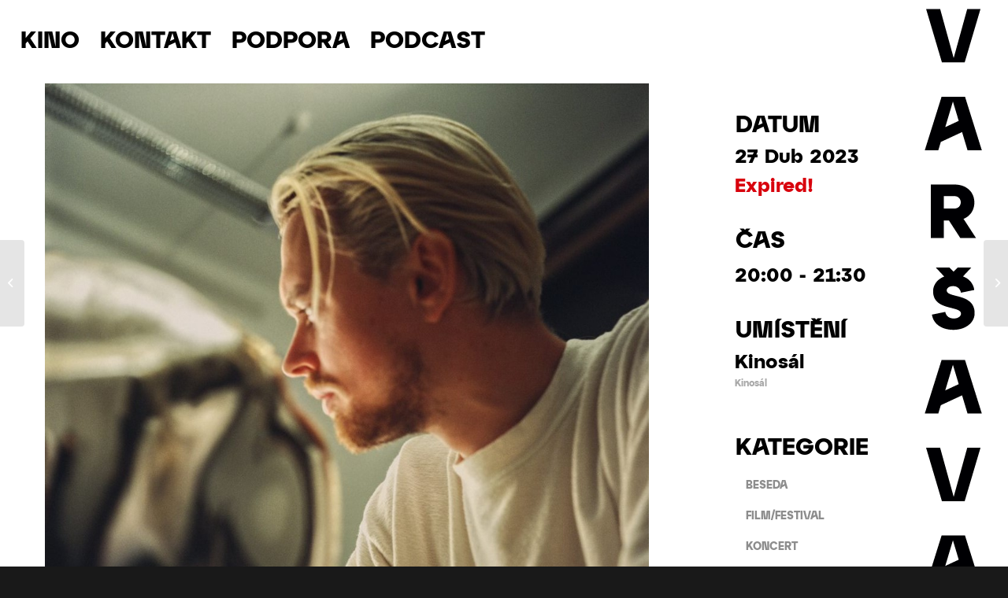

--- FILE ---
content_type: text/html; charset=UTF-8
request_url: https://kinovarsava.cz/akce-kalendar/paulie-garand-galaxie-amonit-premiera-dokumentu-akusticky-koncert-debata-s-tvurci-vcetne-paulieho-garanda/
body_size: 21375
content:
<!DOCTYPE html>
<html lang="cs-CZ" class="html_stretched responsive av-preloader-disabled  html_header_top html_logo_right html_main_nav_header html_menu_left html_custom html_header_sticky html_header_shrinking_disabled html_mobile_menu_tablet html_header_searchicon_disabled html_content_align_center html_header_unstick_top html_header_stretch html_minimal_header html_elegant-blog html_av-submenu-hidden html_av-submenu-display-hover html_av-overlay-full html_av-submenu-noclone html_entry_id_6479 av-cookies-no-cookie-consent av-no-preview av-default-lightbox html_text_menu_active av-mobile-menu-switch-default">
<head>
<meta charset="UTF-8" />


<!-- mobile setting -->
<meta name="viewport" content="width=device-width, initial-scale=1">

<!-- Scripts/CSS and wp_head hook -->
<meta name='robots' content='index, follow, max-image-preview:large, max-snippet:-1, max-video-preview:-1' />
	<style>img:is([sizes="auto" i], [sizes^="auto," i]) { contain-intrinsic-size: 3000px 1500px }</style>
	
	<!-- This site is optimized with the Yoast SEO plugin v26.8 - https://yoast.com/product/yoast-seo-wordpress/ -->
	<title>PAULIE GARAND - GALAXIE AMONIT *PREMIÉRA DOKUMENTU &amp; AKUSTICKÝ KONCERT &amp; DEBATA S TVŮRCI VČETNĚ PAULIEHO GARANDA - Kino Varšava není jen kino</title>
	<link rel="canonical" href="https://kinovarsava.cz/akce-kalendar/paulie-garand-galaxie-amonit-premiera-dokumentu-akusticky-koncert-debata-s-tvurci-vcetne-paulieho-garanda/" />
	<meta property="og:locale" content="cs_CZ" />
	<meta property="og:type" content="article" />
	<meta property="og:title" content="PAULIE GARAND - GALAXIE AMONIT *PREMIÉRA DOKUMENTU &amp; AKUSTICKÝ KONCERT &amp; DEBATA S TVŮRCI VČETNĚ PAULIEHO GARANDA - Kino Varšava není jen kino" />
	<meta property="og:description" content="Dokument o vzniku alba Amonit, kterým vstoupíte do galaxie Paulieho tvorby. Veškerý proces byl zaznamenán na 16mm film a následně vložen do krátkometrážního snímku, o který se postarala dvojice Benjamin Buttler a Anastasia Shanti ze studia BS22. Po zhlédnutí dokumentu bude následovat krátký akustický koncert a debata s tvůrci včetně Paulieho Garanda. Vstupné 200 Kč [&hellip;]" />
	<meta property="og:url" content="https://kinovarsava.cz/akce-kalendar/paulie-garand-galaxie-amonit-premiera-dokumentu-akusticky-koncert-debata-s-tvurci-vcetne-paulieho-garanda/" />
	<meta property="og:site_name" content="Kino Varšava není jen kino" />
	<meta property="article:modified_time" content="2023-03-24T06:45:42+00:00" />
	<meta property="og:image" content="https://kinovarsava.cz/wp-content/uploads/2023/03/Amonit_Paulie-Garand_27_4v2.jpg" />
	<meta property="og:image:width" content="1007" />
	<meta property="og:image:height" content="1019" />
	<meta property="og:image:type" content="image/jpeg" />
	<meta name="twitter:card" content="summary_large_image" />
	<meta name="twitter:label1" content="Odhadovaná doba čtení" />
	<meta name="twitter:data1" content="1 minuta" />
	<script type="application/ld+json" class="yoast-schema-graph">{"@context":"https://schema.org","@graph":[{"@type":"WebPage","@id":"https://kinovarsava.cz/akce-kalendar/paulie-garand-galaxie-amonit-premiera-dokumentu-akusticky-koncert-debata-s-tvurci-vcetne-paulieho-garanda/","url":"https://kinovarsava.cz/akce-kalendar/paulie-garand-galaxie-amonit-premiera-dokumentu-akusticky-koncert-debata-s-tvurci-vcetne-paulieho-garanda/","name":"PAULIE GARAND - GALAXIE AMONIT *PREMIÉRA DOKUMENTU & AKUSTICKÝ KONCERT & DEBATA S TVŮRCI VČETNĚ PAULIEHO GARANDA - Kino Varšava není jen kino","isPartOf":{"@id":"https://kinovarsava.cz/#website"},"primaryImageOfPage":{"@id":"https://kinovarsava.cz/akce-kalendar/paulie-garand-galaxie-amonit-premiera-dokumentu-akusticky-koncert-debata-s-tvurci-vcetne-paulieho-garanda/#primaryimage"},"image":{"@id":"https://kinovarsava.cz/akce-kalendar/paulie-garand-galaxie-amonit-premiera-dokumentu-akusticky-koncert-debata-s-tvurci-vcetne-paulieho-garanda/#primaryimage"},"thumbnailUrl":"https://kinovarsava.cz/wp-content/uploads/2023/03/Amonit_Paulie-Garand_27_4v2.jpg","datePublished":"2023-03-24T06:35:10+00:00","dateModified":"2023-03-24T06:45:42+00:00","breadcrumb":{"@id":"https://kinovarsava.cz/akce-kalendar/paulie-garand-galaxie-amonit-premiera-dokumentu-akusticky-koncert-debata-s-tvurci-vcetne-paulieho-garanda/#breadcrumb"},"inLanguage":"cs","potentialAction":[{"@type":"ReadAction","target":["https://kinovarsava.cz/akce-kalendar/paulie-garand-galaxie-amonit-premiera-dokumentu-akusticky-koncert-debata-s-tvurci-vcetne-paulieho-garanda/"]}]},{"@type":"ImageObject","inLanguage":"cs","@id":"https://kinovarsava.cz/akce-kalendar/paulie-garand-galaxie-amonit-premiera-dokumentu-akusticky-koncert-debata-s-tvurci-vcetne-paulieho-garanda/#primaryimage","url":"https://kinovarsava.cz/wp-content/uploads/2023/03/Amonit_Paulie-Garand_27_4v2.jpg","contentUrl":"https://kinovarsava.cz/wp-content/uploads/2023/03/Amonit_Paulie-Garand_27_4v2.jpg","width":1007,"height":1019,"caption":"PAULIE GARAND - GALAXIE AMONIT *PREMIÉRA DOKUMENTU & AKUSTICKÝ KONCERT & DEBATA S TVŮRCI VČETNĚ PAULIEHO GARANDA"},{"@type":"BreadcrumbList","@id":"https://kinovarsava.cz/akce-kalendar/paulie-garand-galaxie-amonit-premiera-dokumentu-akusticky-koncert-debata-s-tvurci-vcetne-paulieho-garanda/#breadcrumb","itemListElement":[{"@type":"ListItem","position":1,"name":"Home","item":"https://kinovarsava.cz/uvod-pro-vyzvu/"},{"@type":"ListItem","position":2,"name":"Události","item":"https://kinovarsava.cz/akce-kalendar/"},{"@type":"ListItem","position":3,"name":"PAULIE GARAND &#8211; GALAXIE AMONIT *PREMIÉRA DOKUMENTU &#038; AKUSTICKÝ KONCERT &#038; DEBATA S TVŮRCI VČETNĚ PAULIEHO GARANDA"}]},{"@type":"WebSite","@id":"https://kinovarsava.cz/#website","url":"https://kinovarsava.cz/","name":"Kino Varšava není jen kino","description":"Kino VARŠAVA v Liberci.","potentialAction":[{"@type":"SearchAction","target":{"@type":"EntryPoint","urlTemplate":"https://kinovarsava.cz/?s={search_term_string}"},"query-input":{"@type":"PropertyValueSpecification","valueRequired":true,"valueName":"search_term_string"}}],"inLanguage":"cs"}]}</script>
	<!-- / Yoast SEO plugin. -->


<link rel='dns-prefetch' href='//fonts.googleapis.com' />
<link rel="alternate" type="application/rss+xml" title="Kino Varšava není jen kino &raquo; RSS zdroj" href="https://kinovarsava.cz/feed/" />
<link rel="alternate" type="application/rss+xml" title="Kino Varšava není jen kino &raquo; RSS komentářů" href="https://kinovarsava.cz/comments/feed/" />
<script type="text/javascript">
/* <![CDATA[ */
window._wpemojiSettings = {"baseUrl":"https:\/\/s.w.org\/images\/core\/emoji\/15.0.3\/72x72\/","ext":".png","svgUrl":"https:\/\/s.w.org\/images\/core\/emoji\/15.0.3\/svg\/","svgExt":".svg","source":{"concatemoji":"https:\/\/kinovarsava.cz\/wp-includes\/js\/wp-emoji-release.min.js?ver=6.7.4"}};
/*! This file is auto-generated */
!function(i,n){var o,s,e;function c(e){try{var t={supportTests:e,timestamp:(new Date).valueOf()};sessionStorage.setItem(o,JSON.stringify(t))}catch(e){}}function p(e,t,n){e.clearRect(0,0,e.canvas.width,e.canvas.height),e.fillText(t,0,0);var t=new Uint32Array(e.getImageData(0,0,e.canvas.width,e.canvas.height).data),r=(e.clearRect(0,0,e.canvas.width,e.canvas.height),e.fillText(n,0,0),new Uint32Array(e.getImageData(0,0,e.canvas.width,e.canvas.height).data));return t.every(function(e,t){return e===r[t]})}function u(e,t,n){switch(t){case"flag":return n(e,"\ud83c\udff3\ufe0f\u200d\u26a7\ufe0f","\ud83c\udff3\ufe0f\u200b\u26a7\ufe0f")?!1:!n(e,"\ud83c\uddfa\ud83c\uddf3","\ud83c\uddfa\u200b\ud83c\uddf3")&&!n(e,"\ud83c\udff4\udb40\udc67\udb40\udc62\udb40\udc65\udb40\udc6e\udb40\udc67\udb40\udc7f","\ud83c\udff4\u200b\udb40\udc67\u200b\udb40\udc62\u200b\udb40\udc65\u200b\udb40\udc6e\u200b\udb40\udc67\u200b\udb40\udc7f");case"emoji":return!n(e,"\ud83d\udc26\u200d\u2b1b","\ud83d\udc26\u200b\u2b1b")}return!1}function f(e,t,n){var r="undefined"!=typeof WorkerGlobalScope&&self instanceof WorkerGlobalScope?new OffscreenCanvas(300,150):i.createElement("canvas"),a=r.getContext("2d",{willReadFrequently:!0}),o=(a.textBaseline="top",a.font="600 32px Arial",{});return e.forEach(function(e){o[e]=t(a,e,n)}),o}function t(e){var t=i.createElement("script");t.src=e,t.defer=!0,i.head.appendChild(t)}"undefined"!=typeof Promise&&(o="wpEmojiSettingsSupports",s=["flag","emoji"],n.supports={everything:!0,everythingExceptFlag:!0},e=new Promise(function(e){i.addEventListener("DOMContentLoaded",e,{once:!0})}),new Promise(function(t){var n=function(){try{var e=JSON.parse(sessionStorage.getItem(o));if("object"==typeof e&&"number"==typeof e.timestamp&&(new Date).valueOf()<e.timestamp+604800&&"object"==typeof e.supportTests)return e.supportTests}catch(e){}return null}();if(!n){if("undefined"!=typeof Worker&&"undefined"!=typeof OffscreenCanvas&&"undefined"!=typeof URL&&URL.createObjectURL&&"undefined"!=typeof Blob)try{var e="postMessage("+f.toString()+"("+[JSON.stringify(s),u.toString(),p.toString()].join(",")+"));",r=new Blob([e],{type:"text/javascript"}),a=new Worker(URL.createObjectURL(r),{name:"wpTestEmojiSupports"});return void(a.onmessage=function(e){c(n=e.data),a.terminate(),t(n)})}catch(e){}c(n=f(s,u,p))}t(n)}).then(function(e){for(var t in e)n.supports[t]=e[t],n.supports.everything=n.supports.everything&&n.supports[t],"flag"!==t&&(n.supports.everythingExceptFlag=n.supports.everythingExceptFlag&&n.supports[t]);n.supports.everythingExceptFlag=n.supports.everythingExceptFlag&&!n.supports.flag,n.DOMReady=!1,n.readyCallback=function(){n.DOMReady=!0}}).then(function(){return e}).then(function(){var e;n.supports.everything||(n.readyCallback(),(e=n.source||{}).concatemoji?t(e.concatemoji):e.wpemoji&&e.twemoji&&(t(e.twemoji),t(e.wpemoji)))}))}((window,document),window._wpemojiSettings);
/* ]]> */
</script>
<link rel='stylesheet' id='mec-select2-style-css' href='https://kinovarsava.cz/wp-content/plugins/modern-events-calendar/assets/packages/select2/select2.min.css?ver=6.2.0' type='text/css' media='all' />
<link rel='stylesheet' id='mec-font-icons-css' href='https://kinovarsava.cz/wp-content/plugins/modern-events-calendar/assets/css/iconfonts.css?ver=6.7.4' type='text/css' media='all' />
<link rel='stylesheet' id='mec-frontend-style-css' href='https://kinovarsava.cz/wp-content/plugins/modern-events-calendar/assets/css/frontend.min.css?ver=6.2.0' type='text/css' media='all' />
<link rel='stylesheet' id='mec-tooltip-style-css' href='https://kinovarsava.cz/wp-content/plugins/modern-events-calendar/assets/packages/tooltip/tooltip.css?ver=6.7.4' type='text/css' media='all' />
<link rel='stylesheet' id='mec-tooltip-shadow-style-css' href='https://kinovarsava.cz/wp-content/plugins/modern-events-calendar/assets/packages/tooltip/tooltipster-sideTip-shadow.min.css?ver=6.7.4' type='text/css' media='all' />
<link rel='stylesheet' id='featherlight-css' href='https://kinovarsava.cz/wp-content/plugins/modern-events-calendar/assets/packages/featherlight/featherlight.css?ver=6.7.4' type='text/css' media='all' />
<link rel='stylesheet' id='mec-lity-style-css' href='https://kinovarsava.cz/wp-content/plugins/modern-events-calendar/assets/packages/lity/lity.min.css?ver=6.7.4' type='text/css' media='all' />
<link rel='stylesheet' id='mec-general-calendar-style-css' href='https://kinovarsava.cz/wp-content/plugins/modern-events-calendar/assets/css/mec-general-calendar.css?ver=6.7.4' type='text/css' media='all' />
<style id='wp-emoji-styles-inline-css' type='text/css'>

	img.wp-smiley, img.emoji {
		display: inline !important;
		border: none !important;
		box-shadow: none !important;
		height: 1em !important;
		width: 1em !important;
		margin: 0 0.07em !important;
		vertical-align: -0.1em !important;
		background: none !important;
		padding: 0 !important;
	}
</style>
<link rel='stylesheet' id='wp-block-library-css' href='https://kinovarsava.cz/wp-includes/css/dist/block-library/style.min.css?ver=6.7.4' type='text/css' media='all' />
<style id='global-styles-inline-css' type='text/css'>
:root{--wp--preset--aspect-ratio--square: 1;--wp--preset--aspect-ratio--4-3: 4/3;--wp--preset--aspect-ratio--3-4: 3/4;--wp--preset--aspect-ratio--3-2: 3/2;--wp--preset--aspect-ratio--2-3: 2/3;--wp--preset--aspect-ratio--16-9: 16/9;--wp--preset--aspect-ratio--9-16: 9/16;--wp--preset--color--black: #000000;--wp--preset--color--cyan-bluish-gray: #abb8c3;--wp--preset--color--white: #ffffff;--wp--preset--color--pale-pink: #f78da7;--wp--preset--color--vivid-red: #cf2e2e;--wp--preset--color--luminous-vivid-orange: #ff6900;--wp--preset--color--luminous-vivid-amber: #fcb900;--wp--preset--color--light-green-cyan: #7bdcb5;--wp--preset--color--vivid-green-cyan: #00d084;--wp--preset--color--pale-cyan-blue: #8ed1fc;--wp--preset--color--vivid-cyan-blue: #0693e3;--wp--preset--color--vivid-purple: #9b51e0;--wp--preset--color--metallic-red: #b02b2c;--wp--preset--color--maximum-yellow-red: #edae44;--wp--preset--color--yellow-sun: #eeee22;--wp--preset--color--palm-leaf: #83a846;--wp--preset--color--aero: #7bb0e7;--wp--preset--color--old-lavender: #745f7e;--wp--preset--color--steel-teal: #5f8789;--wp--preset--color--raspberry-pink: #d65799;--wp--preset--color--medium-turquoise: #4ecac2;--wp--preset--gradient--vivid-cyan-blue-to-vivid-purple: linear-gradient(135deg,rgba(6,147,227,1) 0%,rgb(155,81,224) 100%);--wp--preset--gradient--light-green-cyan-to-vivid-green-cyan: linear-gradient(135deg,rgb(122,220,180) 0%,rgb(0,208,130) 100%);--wp--preset--gradient--luminous-vivid-amber-to-luminous-vivid-orange: linear-gradient(135deg,rgba(252,185,0,1) 0%,rgba(255,105,0,1) 100%);--wp--preset--gradient--luminous-vivid-orange-to-vivid-red: linear-gradient(135deg,rgba(255,105,0,1) 0%,rgb(207,46,46) 100%);--wp--preset--gradient--very-light-gray-to-cyan-bluish-gray: linear-gradient(135deg,rgb(238,238,238) 0%,rgb(169,184,195) 100%);--wp--preset--gradient--cool-to-warm-spectrum: linear-gradient(135deg,rgb(74,234,220) 0%,rgb(151,120,209) 20%,rgb(207,42,186) 40%,rgb(238,44,130) 60%,rgb(251,105,98) 80%,rgb(254,248,76) 100%);--wp--preset--gradient--blush-light-purple: linear-gradient(135deg,rgb(255,206,236) 0%,rgb(152,150,240) 100%);--wp--preset--gradient--blush-bordeaux: linear-gradient(135deg,rgb(254,205,165) 0%,rgb(254,45,45) 50%,rgb(107,0,62) 100%);--wp--preset--gradient--luminous-dusk: linear-gradient(135deg,rgb(255,203,112) 0%,rgb(199,81,192) 50%,rgb(65,88,208) 100%);--wp--preset--gradient--pale-ocean: linear-gradient(135deg,rgb(255,245,203) 0%,rgb(182,227,212) 50%,rgb(51,167,181) 100%);--wp--preset--gradient--electric-grass: linear-gradient(135deg,rgb(202,248,128) 0%,rgb(113,206,126) 100%);--wp--preset--gradient--midnight: linear-gradient(135deg,rgb(2,3,129) 0%,rgb(40,116,252) 100%);--wp--preset--font-size--small: 1rem;--wp--preset--font-size--medium: 1.125rem;--wp--preset--font-size--large: 1.75rem;--wp--preset--font-size--x-large: clamp(1.75rem, 3vw, 2.25rem);--wp--preset--spacing--20: 0.44rem;--wp--preset--spacing--30: 0.67rem;--wp--preset--spacing--40: 1rem;--wp--preset--spacing--50: 1.5rem;--wp--preset--spacing--60: 2.25rem;--wp--preset--spacing--70: 3.38rem;--wp--preset--spacing--80: 5.06rem;--wp--preset--shadow--natural: 6px 6px 9px rgba(0, 0, 0, 0.2);--wp--preset--shadow--deep: 12px 12px 50px rgba(0, 0, 0, 0.4);--wp--preset--shadow--sharp: 6px 6px 0px rgba(0, 0, 0, 0.2);--wp--preset--shadow--outlined: 6px 6px 0px -3px rgba(255, 255, 255, 1), 6px 6px rgba(0, 0, 0, 1);--wp--preset--shadow--crisp: 6px 6px 0px rgba(0, 0, 0, 1);}:root { --wp--style--global--content-size: 800px;--wp--style--global--wide-size: 1130px; }:where(body) { margin: 0; }.wp-site-blocks > .alignleft { float: left; margin-right: 2em; }.wp-site-blocks > .alignright { float: right; margin-left: 2em; }.wp-site-blocks > .aligncenter { justify-content: center; margin-left: auto; margin-right: auto; }:where(.is-layout-flex){gap: 0.5em;}:where(.is-layout-grid){gap: 0.5em;}.is-layout-flow > .alignleft{float: left;margin-inline-start: 0;margin-inline-end: 2em;}.is-layout-flow > .alignright{float: right;margin-inline-start: 2em;margin-inline-end: 0;}.is-layout-flow > .aligncenter{margin-left: auto !important;margin-right: auto !important;}.is-layout-constrained > .alignleft{float: left;margin-inline-start: 0;margin-inline-end: 2em;}.is-layout-constrained > .alignright{float: right;margin-inline-start: 2em;margin-inline-end: 0;}.is-layout-constrained > .aligncenter{margin-left: auto !important;margin-right: auto !important;}.is-layout-constrained > :where(:not(.alignleft):not(.alignright):not(.alignfull)){max-width: var(--wp--style--global--content-size);margin-left: auto !important;margin-right: auto !important;}.is-layout-constrained > .alignwide{max-width: var(--wp--style--global--wide-size);}body .is-layout-flex{display: flex;}.is-layout-flex{flex-wrap: wrap;align-items: center;}.is-layout-flex > :is(*, div){margin: 0;}body .is-layout-grid{display: grid;}.is-layout-grid > :is(*, div){margin: 0;}body{padding-top: 0px;padding-right: 0px;padding-bottom: 0px;padding-left: 0px;}a:where(:not(.wp-element-button)){text-decoration: underline;}:root :where(.wp-element-button, .wp-block-button__link){background-color: #32373c;border-width: 0;color: #fff;font-family: inherit;font-size: inherit;line-height: inherit;padding: calc(0.667em + 2px) calc(1.333em + 2px);text-decoration: none;}.has-black-color{color: var(--wp--preset--color--black) !important;}.has-cyan-bluish-gray-color{color: var(--wp--preset--color--cyan-bluish-gray) !important;}.has-white-color{color: var(--wp--preset--color--white) !important;}.has-pale-pink-color{color: var(--wp--preset--color--pale-pink) !important;}.has-vivid-red-color{color: var(--wp--preset--color--vivid-red) !important;}.has-luminous-vivid-orange-color{color: var(--wp--preset--color--luminous-vivid-orange) !important;}.has-luminous-vivid-amber-color{color: var(--wp--preset--color--luminous-vivid-amber) !important;}.has-light-green-cyan-color{color: var(--wp--preset--color--light-green-cyan) !important;}.has-vivid-green-cyan-color{color: var(--wp--preset--color--vivid-green-cyan) !important;}.has-pale-cyan-blue-color{color: var(--wp--preset--color--pale-cyan-blue) !important;}.has-vivid-cyan-blue-color{color: var(--wp--preset--color--vivid-cyan-blue) !important;}.has-vivid-purple-color{color: var(--wp--preset--color--vivid-purple) !important;}.has-metallic-red-color{color: var(--wp--preset--color--metallic-red) !important;}.has-maximum-yellow-red-color{color: var(--wp--preset--color--maximum-yellow-red) !important;}.has-yellow-sun-color{color: var(--wp--preset--color--yellow-sun) !important;}.has-palm-leaf-color{color: var(--wp--preset--color--palm-leaf) !important;}.has-aero-color{color: var(--wp--preset--color--aero) !important;}.has-old-lavender-color{color: var(--wp--preset--color--old-lavender) !important;}.has-steel-teal-color{color: var(--wp--preset--color--steel-teal) !important;}.has-raspberry-pink-color{color: var(--wp--preset--color--raspberry-pink) !important;}.has-medium-turquoise-color{color: var(--wp--preset--color--medium-turquoise) !important;}.has-black-background-color{background-color: var(--wp--preset--color--black) !important;}.has-cyan-bluish-gray-background-color{background-color: var(--wp--preset--color--cyan-bluish-gray) !important;}.has-white-background-color{background-color: var(--wp--preset--color--white) !important;}.has-pale-pink-background-color{background-color: var(--wp--preset--color--pale-pink) !important;}.has-vivid-red-background-color{background-color: var(--wp--preset--color--vivid-red) !important;}.has-luminous-vivid-orange-background-color{background-color: var(--wp--preset--color--luminous-vivid-orange) !important;}.has-luminous-vivid-amber-background-color{background-color: var(--wp--preset--color--luminous-vivid-amber) !important;}.has-light-green-cyan-background-color{background-color: var(--wp--preset--color--light-green-cyan) !important;}.has-vivid-green-cyan-background-color{background-color: var(--wp--preset--color--vivid-green-cyan) !important;}.has-pale-cyan-blue-background-color{background-color: var(--wp--preset--color--pale-cyan-blue) !important;}.has-vivid-cyan-blue-background-color{background-color: var(--wp--preset--color--vivid-cyan-blue) !important;}.has-vivid-purple-background-color{background-color: var(--wp--preset--color--vivid-purple) !important;}.has-metallic-red-background-color{background-color: var(--wp--preset--color--metallic-red) !important;}.has-maximum-yellow-red-background-color{background-color: var(--wp--preset--color--maximum-yellow-red) !important;}.has-yellow-sun-background-color{background-color: var(--wp--preset--color--yellow-sun) !important;}.has-palm-leaf-background-color{background-color: var(--wp--preset--color--palm-leaf) !important;}.has-aero-background-color{background-color: var(--wp--preset--color--aero) !important;}.has-old-lavender-background-color{background-color: var(--wp--preset--color--old-lavender) !important;}.has-steel-teal-background-color{background-color: var(--wp--preset--color--steel-teal) !important;}.has-raspberry-pink-background-color{background-color: var(--wp--preset--color--raspberry-pink) !important;}.has-medium-turquoise-background-color{background-color: var(--wp--preset--color--medium-turquoise) !important;}.has-black-border-color{border-color: var(--wp--preset--color--black) !important;}.has-cyan-bluish-gray-border-color{border-color: var(--wp--preset--color--cyan-bluish-gray) !important;}.has-white-border-color{border-color: var(--wp--preset--color--white) !important;}.has-pale-pink-border-color{border-color: var(--wp--preset--color--pale-pink) !important;}.has-vivid-red-border-color{border-color: var(--wp--preset--color--vivid-red) !important;}.has-luminous-vivid-orange-border-color{border-color: var(--wp--preset--color--luminous-vivid-orange) !important;}.has-luminous-vivid-amber-border-color{border-color: var(--wp--preset--color--luminous-vivid-amber) !important;}.has-light-green-cyan-border-color{border-color: var(--wp--preset--color--light-green-cyan) !important;}.has-vivid-green-cyan-border-color{border-color: var(--wp--preset--color--vivid-green-cyan) !important;}.has-pale-cyan-blue-border-color{border-color: var(--wp--preset--color--pale-cyan-blue) !important;}.has-vivid-cyan-blue-border-color{border-color: var(--wp--preset--color--vivid-cyan-blue) !important;}.has-vivid-purple-border-color{border-color: var(--wp--preset--color--vivid-purple) !important;}.has-metallic-red-border-color{border-color: var(--wp--preset--color--metallic-red) !important;}.has-maximum-yellow-red-border-color{border-color: var(--wp--preset--color--maximum-yellow-red) !important;}.has-yellow-sun-border-color{border-color: var(--wp--preset--color--yellow-sun) !important;}.has-palm-leaf-border-color{border-color: var(--wp--preset--color--palm-leaf) !important;}.has-aero-border-color{border-color: var(--wp--preset--color--aero) !important;}.has-old-lavender-border-color{border-color: var(--wp--preset--color--old-lavender) !important;}.has-steel-teal-border-color{border-color: var(--wp--preset--color--steel-teal) !important;}.has-raspberry-pink-border-color{border-color: var(--wp--preset--color--raspberry-pink) !important;}.has-medium-turquoise-border-color{border-color: var(--wp--preset--color--medium-turquoise) !important;}.has-vivid-cyan-blue-to-vivid-purple-gradient-background{background: var(--wp--preset--gradient--vivid-cyan-blue-to-vivid-purple) !important;}.has-light-green-cyan-to-vivid-green-cyan-gradient-background{background: var(--wp--preset--gradient--light-green-cyan-to-vivid-green-cyan) !important;}.has-luminous-vivid-amber-to-luminous-vivid-orange-gradient-background{background: var(--wp--preset--gradient--luminous-vivid-amber-to-luminous-vivid-orange) !important;}.has-luminous-vivid-orange-to-vivid-red-gradient-background{background: var(--wp--preset--gradient--luminous-vivid-orange-to-vivid-red) !important;}.has-very-light-gray-to-cyan-bluish-gray-gradient-background{background: var(--wp--preset--gradient--very-light-gray-to-cyan-bluish-gray) !important;}.has-cool-to-warm-spectrum-gradient-background{background: var(--wp--preset--gradient--cool-to-warm-spectrum) !important;}.has-blush-light-purple-gradient-background{background: var(--wp--preset--gradient--blush-light-purple) !important;}.has-blush-bordeaux-gradient-background{background: var(--wp--preset--gradient--blush-bordeaux) !important;}.has-luminous-dusk-gradient-background{background: var(--wp--preset--gradient--luminous-dusk) !important;}.has-pale-ocean-gradient-background{background: var(--wp--preset--gradient--pale-ocean) !important;}.has-electric-grass-gradient-background{background: var(--wp--preset--gradient--electric-grass) !important;}.has-midnight-gradient-background{background: var(--wp--preset--gradient--midnight) !important;}.has-small-font-size{font-size: var(--wp--preset--font-size--small) !important;}.has-medium-font-size{font-size: var(--wp--preset--font-size--medium) !important;}.has-large-font-size{font-size: var(--wp--preset--font-size--large) !important;}.has-x-large-font-size{font-size: var(--wp--preset--font-size--x-large) !important;}
:where(.wp-block-post-template.is-layout-flex){gap: 1.25em;}:where(.wp-block-post-template.is-layout-grid){gap: 1.25em;}
:where(.wp-block-columns.is-layout-flex){gap: 2em;}:where(.wp-block-columns.is-layout-grid){gap: 2em;}
:root :where(.wp-block-pullquote){font-size: 1.5em;line-height: 1.6;}
</style>
<link rel='stylesheet' id='wpml-legacy-horizontal-list-0-css' href='https://kinovarsava.cz/wp-content/plugins/sitepress-multilingual-cms/templates/language-switchers/legacy-list-horizontal/style.min.css?ver=1' type='text/css' media='all' />
<style id='wpml-legacy-horizontal-list-0-inline-css' type='text/css'>
.wpml-ls-statics-shortcode_actions, .wpml-ls-statics-shortcode_actions .wpml-ls-sub-menu, .wpml-ls-statics-shortcode_actions a {border-color:#EEEEEE;}.wpml-ls-statics-shortcode_actions a, .wpml-ls-statics-shortcode_actions .wpml-ls-sub-menu a, .wpml-ls-statics-shortcode_actions .wpml-ls-sub-menu a:link, .wpml-ls-statics-shortcode_actions li:not(.wpml-ls-current-language) .wpml-ls-link, .wpml-ls-statics-shortcode_actions li:not(.wpml-ls-current-language) .wpml-ls-link:link {color:#444444;background-color:#ffffff;}.wpml-ls-statics-shortcode_actions .wpml-ls-sub-menu a:hover,.wpml-ls-statics-shortcode_actions .wpml-ls-sub-menu a:focus, .wpml-ls-statics-shortcode_actions .wpml-ls-sub-menu a:link:hover, .wpml-ls-statics-shortcode_actions .wpml-ls-sub-menu a:link:focus {color:#000000;background-color:#eeeeee;}.wpml-ls-statics-shortcode_actions .wpml-ls-current-language > a {color:#444444;background-color:#ffffff;}.wpml-ls-statics-shortcode_actions .wpml-ls-current-language:hover>a, .wpml-ls-statics-shortcode_actions .wpml-ls-current-language>a:focus {color:#000000;background-color:#eeeeee;}
</style>
<link rel='stylesheet' id='wpml-menu-item-0-css' href='https://kinovarsava.cz/wp-content/plugins/sitepress-multilingual-cms/templates/language-switchers/menu-item/style.min.css?ver=1' type='text/css' media='all' />
<style id='wpml-menu-item-0-inline-css' type='text/css'>
.wpml-ls-slot-56:hover, .wpml-ls-slot-56:hover a, .wpml-ls-slot-56 a:hover{color:#cd1719;}.wpml-ls-slot-56.wpml-ls-current-language, .wpml-ls-slot-56.wpml-ls-current-language a, .wpml-ls-slot-56.wpml-ls-current-language a:visited{color:#cd1719;}
</style>
<link rel='stylesheet' id='child-google-fonts-css' href='//fonts.googleapis.com/css?family=Poppins%3A300i%2C400%2C600%2C700&#038;subset=latin-ext&#038;ver=6.7.4' type='text/css' media='all' />
<link rel='stylesheet' id='avia-merged-styles-css' href='https://kinovarsava.cz/wp-content/uploads/dynamic_avia/avia-merged-styles-f4c0e3a9934e5d8ab4b53d2d4d897a95---696fd49823673.css' type='text/css' media='all' />
<script type="text/javascript" src="https://kinovarsava.cz/wp-includes/js/jquery/jquery.min.js?ver=3.7.1" id="jquery-core-js"></script>
<script type="text/javascript" src="https://kinovarsava.cz/wp-includes/js/jquery/jquery-migrate.min.js?ver=3.4.1" id="jquery-migrate-js"></script>
<script type="text/javascript" id="wpml-cookie-js-extra">
/* <![CDATA[ */
var wpml_cookies = {"wp-wpml_current_language":{"value":"cs","expires":1,"path":"\/"}};
var wpml_cookies = {"wp-wpml_current_language":{"value":"cs","expires":1,"path":"\/"}};
/* ]]> */
</script>
<script type="text/javascript" src="https://kinovarsava.cz/wp-content/plugins/sitepress-multilingual-cms/res/js/cookies/language-cookie.js?ver=486900" id="wpml-cookie-js" defer="defer" data-wp-strategy="defer"></script>
<script type="text/javascript" src="https://kinovarsava.cz/wp-content/plugins/modern-events-calendar/assets/js/mec-general-calendar.js?ver=6.2.0" id="mec-general-calendar-script-js"></script>
<script type="text/javascript" id="mec-frontend-script-js-extra">
/* <![CDATA[ */
var mecdata = {"day":"den","days":"dny","hour":"hodina","hours":"hodiny","minute":"minuta","minutes":"minuty","second":"vte\u0159ina","seconds":"vte\u0159iny","elementor_edit_mode":"no","recapcha_key":"","ajax_url":"https:\/\/kinovarsava.cz\/wp-admin\/admin-ajax.php","fes_nonce":"da202285df","current_year":"2026","current_month":"01","datepicker_format":"yy-mm-dd&Y-m-d"};
/* ]]> */
</script>
<script type="text/javascript" src="https://kinovarsava.cz/wp-content/plugins/modern-events-calendar/assets/js/frontend.js?ver=6.2.0" id="mec-frontend-script-js"></script>
<script type="text/javascript" src="https://kinovarsava.cz/wp-content/plugins/modern-events-calendar/assets/js/events.js?ver=6.2.0" id="mec-events-script-js"></script>
<script type="text/javascript" src="https://kinovarsava.cz/wp-content/uploads/dynamic_avia/avia-head-scripts-29c9164889ffbd0525ae089b939f1650---696fd4983fed7.js" id="avia-head-scripts-js"></script>
<link rel="https://api.w.org/" href="https://kinovarsava.cz/wp-json/" /><link rel="alternate" title="JSON" type="application/json" href="https://kinovarsava.cz/wp-json/wp/v2/mec-events/6479" /><link rel="EditURI" type="application/rsd+xml" title="RSD" href="https://kinovarsava.cz/xmlrpc.php?rsd" />
<meta name="generator" content="WordPress 6.7.4" />
<link rel='shortlink' href='https://kinovarsava.cz/?p=6479' />
<link rel="alternate" title="oEmbed (JSON)" type="application/json+oembed" href="https://kinovarsava.cz/wp-json/oembed/1.0/embed?url=https%3A%2F%2Fkinovarsava.cz%2Fakce-kalendar%2Fpaulie-garand-galaxie-amonit-premiera-dokumentu-akusticky-koncert-debata-s-tvurci-vcetne-paulieho-garanda%2F" />
<link rel="alternate" title="oEmbed (XML)" type="text/xml+oembed" href="https://kinovarsava.cz/wp-json/oembed/1.0/embed?url=https%3A%2F%2Fkinovarsava.cz%2Fakce-kalendar%2Fpaulie-garand-galaxie-amonit-premiera-dokumentu-akusticky-koncert-debata-s-tvurci-vcetne-paulieho-garanda%2F&#038;format=xml" />
<meta name="generator" content="WPML ver:4.8.6 stt:9;" />
<script type="text/javascript">
(function(url){
	if(/(?:Chrome\/26\.0\.1410\.63 Safari\/537\.31|WordfenceTestMonBot)/.test(navigator.userAgent)){ return; }
	var addEvent = function(evt, handler) {
		if (window.addEventListener) {
			document.addEventListener(evt, handler, false);
		} else if (window.attachEvent) {
			document.attachEvent('on' + evt, handler);
		}
	};
	var removeEvent = function(evt, handler) {
		if (window.removeEventListener) {
			document.removeEventListener(evt, handler, false);
		} else if (window.detachEvent) {
			document.detachEvent('on' + evt, handler);
		}
	};
	var evts = 'contextmenu dblclick drag dragend dragenter dragleave dragover dragstart drop keydown keypress keyup mousedown mousemove mouseout mouseover mouseup mousewheel scroll'.split(' ');
	var logHuman = function() {
		if (window.wfLogHumanRan) { return; }
		window.wfLogHumanRan = true;
		var wfscr = document.createElement('script');
		wfscr.type = 'text/javascript';
		wfscr.async = true;
		wfscr.src = url + '&r=' + Math.random();
		(document.getElementsByTagName('head')[0]||document.getElementsByTagName('body')[0]).appendChild(wfscr);
		for (var i = 0; i < evts.length; i++) {
			removeEvent(evts[i], logHuman);
		}
	};
	for (var i = 0; i < evts.length; i++) {
		addEvent(evts[i], logHuman);
	}
})('//kinovarsava.cz/?wordfence_lh=1&hid=5F2D42BECB505E9AD3214C497DC53011');
</script><link rel="profile" href="https://gmpg.org/xfn/11" />
<link rel="alternate" type="application/rss+xml" title="Kino Varšava není jen kino RSS2 Feed" href="https://kinovarsava.cz/feed/" />
<link rel="pingback" href="https://kinovarsava.cz/xmlrpc.php" />

<style type='text/css' media='screen'>
 #top #header_main > .container, #top #header_main > .container .main_menu  .av-main-nav > li > a, #top #header_main #menu-item-shop .cart_dropdown_link{ height:98px; line-height: 98px; }
 .html_top_nav_header .av-logo-container{ height:98px;  }
 .html_header_top.html_header_sticky #top #wrap_all #main{ padding-top:96px; } 
</style>
<!--[if lt IE 9]><script src="https://kinovarsava.cz/wp-content/themes/enfold/js/html5shiv.js"></script><![endif]-->
<link rel="icon" href="https://kinovarsava.cz/wp-content/uploads/2021/01/V_-300x300.jpg" type="image/x-icon">

<!-- To speed up the rendering and to display the site as fast as possible to the user we include some styles and scripts for above the fold content inline -->
<script type="text/javascript">'use strict';var avia_is_mobile=!1;if(/Android|webOS|iPhone|iPad|iPod|BlackBerry|IEMobile|Opera Mini/i.test(navigator.userAgent)&&'ontouchstart' in document.documentElement){avia_is_mobile=!0;document.documentElement.className+=' avia_mobile '}
else{document.documentElement.className+=' avia_desktop '};document.documentElement.className+=' js_active ';(function(){var e=['-webkit-','-moz-','-ms-',''],n='',o=!1,a=!1;for(var t in e){if(e[t]+'transform' in document.documentElement.style){o=!0;n=e[t]+'transform'};if(e[t]+'perspective' in document.documentElement.style){a=!0}};if(o){document.documentElement.className+=' avia_transform '};if(a){document.documentElement.className+=' avia_transform3d '};if(typeof document.getElementsByClassName=='function'&&typeof document.documentElement.getBoundingClientRect=='function'&&avia_is_mobile==!1){if(n&&window.innerHeight>0){setTimeout(function(){var e=0,o={},a=0,t=document.getElementsByClassName('av-parallax'),i=window.pageYOffset||document.documentElement.scrollTop;for(e=0;e<t.length;e++){t[e].style.top='0px';o=t[e].getBoundingClientRect();a=Math.ceil((window.innerHeight+i-o.top)*0.3);t[e].style[n]='translate(0px, '+a+'px)';t[e].style.top='auto';t[e].className+=' enabled-parallax '}},50)}}})();</script><link rel="icon" href="https://kinovarsava.cz/wp-content/uploads/2024/02/cropped-V_-32x32.jpg" sizes="32x32" />
<link rel="icon" href="https://kinovarsava.cz/wp-content/uploads/2024/02/cropped-V_-192x192.jpg" sizes="192x192" />
<link rel="apple-touch-icon" href="https://kinovarsava.cz/wp-content/uploads/2024/02/cropped-V_-180x180.jpg" />
<meta name="msapplication-TileImage" content="https://kinovarsava.cz/wp-content/uploads/2024/02/cropped-V_-270x270.jpg" />
		<style type="text/css" id="wp-custom-css">
			

/*banner 100 let mobil*/
#top #wrap_all .avia-slideshow .av-slideshow-caption.av-4600uq-ff86dbf2b1a01dc80bbb91a3e29ecadd__0 .avia-caption-title
{
    font-size: 30px;
    min-width: 300px;
    margin-top: -100px;
  }

div.av-4600uq-ff86dbf2b1a01dc80bbb91a3e29ecadd__0 > div:nth-child(1) > div:nth-child(1) > div:nth-child(1) > div:nth-child(1) > a:nth-child(3)
{
    
    margin-top: -120px;
  }


iv.av-slideshow-caption.av-4600uq-ff86dbf2b1a01dc80bbb91a3e29ecadd__0.caption_fullwidth.caption_bottom div.container.caption_container div.slideshow_caption div.slideshow_inner_caption div.slideshow_align_caption a.avia-slideshow-button.avia-button.avia-color-light

{
    
    margin-top: -150px;
  }

#top .avia-slideshow-button
{
    
    margin-top: -100px;
  }

/*css pro editor -  cerny text*/
.js .tmce-active .wp-editor-area
{
	color: #000;
	}


/* CSS - Logo overlap content */

#top .logo,
#top .logo a{
  overflow: visible;
}

.logo img {
left: 0%; 

top: 0px;  
	/*height: 800%;*/
    max-height: 767px !important;
}

.av-hamburger-box {
    height: 8px;
    top: 6px;
}

.av-hamburger-inner {
    
    margin-top: -15px;
}

/*Mobilni menu a submenu font*/
#top #wrap_all .av-burger-overlay #av-burger-menu-ul .sub-menu li a

{
font-size: 25px;
font-family: Times New Roman, serif;
}

/*Mobilni menu - umistit logo*/
#mobile-advanced:before {
    content: '';
    width: 100px;
    height: 100px;
    display: block;
    overflow: hidden;
    background: url(https://kinovarsava.cz/wp-content/uploads/2020/08/Varsava_logo_horizontalni.png) no-repeat center center;
    background-size: 100% 100%;
    margin: 0 auto;
}




/*Hide Date updated in blog posts*/

.avia-content-slider .slide-meta div, .avia-content-slider .slide-meta time {
	display: none;
	}

/* Hide upper line of meta infos*/

.html_elegant-blog #top .post-entry .post-meta-infos, .html_elegant-blog .avia-content-slider .slide-meta {
	border-bottom-width: 0px;
	}

/*Hide Author of blog posts*/

.html_elegant-blog #top .post-entry .blog-author {
	display: none;
	}


#top .av-main-nav ul a {
	font-size: 20px;
	}

.date_special_blogpost {
	font-size: 40px;
	color: #FFE600
	}

/*Schování AfterFULL SLIDER mezera*/
#after_full_slider_4 {
display: none;
	}

#after_full_slider_2 {
display: none;
	}

#after_full_slider_3 {
display: none;
	}

/*WIDGET STYLING*/


.widgettitle
{
	font-size: 33px;	
	}


.textwidget {
	font-size: 23px;	
	}

/*VIZE KINA */
.post-entry-694
{    
	margin-top: -350px;
}


/*KAFE BAR styling*/

.post-entry-337  .av_three_fifth
{    
	margin-top: -250px;
}

/*vymazani vlajecek v Enfold sablone*/
#top #avia-menu .av-language-switch-item{ display: none; }



/* Styling EVENTS calendar Vymazat*/
.av-upcoming-event-image {
    border-radius: 0;
    width: 180px;
}
img.av-upcoming-event-image.wp-post-image {
width: 200px;
} 
.av-upcoming-event-data {
	background-color: red !important;
}

a.av-upcoming-event-entry:nth-child(2) > span:nth-child(2) > span:nth-child(2) >  span:nth-child(1) {
	font-size: 30px;
	color: yellowgreen;
	}

a.av-upcoming-event-entry:nth-child(2) > span:nth-child(2) > span:nth-child(2) > span:nth-child(2){
	font-size: 30px;
	color: BLUE;
	}

a.av-upcoming-event-entry:nth-child(2) > span:nth-child(2) > span:nth-child(2) > span:nth-child(3)
{
	font-size: 30px;
	color: orange;
	}

/*STYLING The Events Calendar Shortcode & Templates  */

#ect-events-list-content .style-1 .ect-list-post-left .ect-list-date {
	background: rgba(38, 38, 38, .76);
	}


/* GO OUT BUTTON VSTUPENKY styling*/
.mec-booking-button.goOut-btn {
    margin-right: 30px;
}

/*Vstupenky na single page*/
a.mec-events-button:nth-child(3)
{
	
	color: black;
	border-color: #000000;
	background-color: #000000;
	margin-bottom: 25px;
	}

a:hover.mec-events-button:nth-child(3)
{
	
	color: black;
	border-color: #000000;
	background-color: #000000;
	}

/*MEC CALENDAR IMPORT Z GOOGLE KALENDARE*/

/*V MOBILNI VERZI VYNECHANI datumu a popisu v akcich*/

@media only screen and (max-width: 768px) {
/*.mec-time-details,*/
.mec-venue-details,	
.mec-event-description,
.mec-booking-button
	{ display: none !important; }}

@media only screen and (max-width: 768px) {

.mec-booking-button.goOut-btn
	{ display: block !important; }}

@media only screen and (max-width: 768px) {
.mec-event-list-standard .mec-col-table-c.mec-event-content-wrap 
{ min-height: 20px !important; }}


	
	
/*vYMAZANI OBRAZKU Z UVODU*/

/*1) vymazani pres style */
.mec-event-image {
display: none;
	}
/*Vymazani tecky "Event color"*/

.event-color {
display: none;
	}


/*Oddeleni carou na spodu udalosti*/

.mec-event-list-standard .mec-event-article.mec-divider-toggle {

box-shadow: 0 0px 0 0 rgba(0,0,0,.0);
border-bottom: 1px solid #000;
}

/*NAdpis Nazvu filmu*/

.mec-event-title a  {
	text-transform:uppercase;
	font-family: atypdisplay-bold, Helvetica, Arial, sans-serif;
	
	}

/*PAdding pro NAZEV FIlmu - srovnání
.mec-event-content {
	padding-left: 28px;
	
	}  */


/*  >> POZADI celeho jednoho eventu*/
.mec-event-list-standard .mec-event-article
 {
	background: fff;
border-bottom: 1px solid #000;
	}  

/*ZArovanání Názvu filmu nahoru*/
.mec-event-list-standard .mec-col-table-c {
    display: table-cell;
    height: 100%;
    vertical-align: top;
    float: none !important;
}




/*Button list výpisu*/
.mec-event-footer .mec-booking-button 
{
	background: #fff;
border: 2px solid #000000;
border-radius: 15px;
color: #000;
font-family: Times New Roman, Arial, sans-serif;
text-transform: lowercase;
	font-size: 15px;
	
	}

/*smazani ramecku u cele udalosti*/

.mec-event-list-standard .mec-event-article
{
border: 0px solid #fff;
	margin-bottom: 10px;
	}


.lity-container, .mec-wrap, .mec-wrap div:not([class^="elementor-"])
{
	background: rgba(0, 0, 0, .0);
border: 0px solid #fff;
color: #000;
font-family: inherit;	
	}

/*DATUM Udalosti */
.mec-event-list-standard .mec-event-meta span.mec-event-d, .mec-event-list-standard .mec-event-meta span.mec-event-m 
{
color: #000;
font-family: atypdisplay-bold, Helvetica, Arial, sans-serif;
font-size: 30px;
	}


/*Zacatek a konec události*/
.mec-start-time, .mec-end-time {
color: #000/*FCE303*/;
font-family: atypdisplay-bold, Helvetica, Arial, sans-serif;
font-size: 20px;
	}

/*Místo události*/
.mec-venue-details, .mec-event-list-standard .mec-event-meta .mec-event-address {
color: #000/*FCE303*/;
font-family: Times New Roman, Helvetica, Arial, serif;	
font-size: 15px;
	}



.mec-event-list-standard .mec-event-meta .mec-event-address {
display: none;
	}


.mec-event-list-standard .mec-col-table-c {
/*float: right !important;*/
}



.mec-event-footer 
{
  clear: both;	
}


/*Popisek detailni k filmu*/
div.mec-event-content div.mec-event-description 
{
font-size: 18px;
color: #000;
padding-bottom: 10px;
font-family: Times New Roman, Helvetica, Arial, serif;	


	}

/*MEC CALENDAR SINGLE PAGE*/

/*Nadpis filmu*/
.mec-wrap .mec-single-title {
color: inherit;
text-transform: uppercase;
	}

.mec-event-content h1.mec-single-title {

font-family: atypdisplay-bold, Helvetica, Arial, sans-serif;	
}

/*Detail-popisek filmu*/
.mec-event-content p {
color: #000;
font-size: 18px;
font-family: Times New Roman, Helvetica, Arial, serif;	

}

/*DETAL Description*/
div.mec-single-event-description p {

color: #000;
font-size: 18px;
font-family: Times New Roman, Helvetica, Arial, serif;	

}

/*MEC SINGLE RIGHT COLUMN*/
.mec-single-event .mec-event-meta dd {

color: #000;
font-size: 25px;
font-family:atypdisplay-bold, Helvetica, Arial, sans-serif;	;

	}

.mec-single-event .mec-event-meta h3 
{
font-size: 14px;
font-family:atypdisplay-bold, Helvetica, Arial, sans-serif;	;
color: #000;

	}



/*MEC organizer skrýt*/
.mec-single-event-organizer {
display: none;
	}


/*Kategorie*/
.mec-single-event .mec-event-meta dt, .mec-single-event .mec-event-meta h3 {
font-size: 30px;
font-family:atypdisplay-bold, Helvetica, Arial, sans-serif;	;
color: #000;

	}

/*BUTTON MEC SINGLE PAGE*/
.mec-events-button {
background: #fff;
border: 2px solid #000000;
border-radius: 15px;
color: #000;
font-family: inherit, Arial, sans-serif;
text-transform: lowercase;
	font-size: 15px
	
	}

 .mec-wrap.colorskin-custom .mec-color  {

color: #000;
font-family: atypdisplay-bold, Helvetica, Arial, sans-serif;
	
	}



/*MEC lOAD MORE / NACIST VICE BUTTON*/

div#mec_skin_2400.mec-wrap.mec-skin-list-container.mec-sm959 div.mec-load-more-wrap div.mec-load-more-button
{
background: #FCE303;
border-radius: 15px;
color: #fff;
font-family: atypdisplay-bold, Helvetica, Arial, sans-serif;
width: 200px;
	}

/*MEC - image thumbnails sizes*/
 .size-thumblist {
width: 190px;
/*height: 190px;*/
    
}

/* style pro accordion - provozovatel START*/


/* Custom Accordion Icon */
.akordion_vstupenky .toggle_icon, .akordion_vstupenky_mobil .toggle_icon {
    display: inline-block!important; 
	
}

/*Uprava pro ikony - vymazani puvodnich*/
/* Remove default icon border */
.akordion_vstupenky .toggle_icon, .akordion_vstupenky_mobil .toggle_icon {
    border:none;    
}

/* Hide default icons */
.akordion_vstupenky .toggle_icon .vert_icon,
.akordion_vstupenky .toggle_icon .hor_icon, 
.akordion_vstupenky_mobil .toggle_icon .vert_icon,
.akordion_vstupenky_mobil .toggle_icon .hor_icon {
    display:none;
} 


/*font-family: 'entypo-fontello';  */

.akordion_vstupenky .toggle_icon:before, .akordion_vstupenky_mobil .toggle_icon:before {
    
	  font-family: 'poppins', 				Times;
		font-weight: 100;
    content:'+';    
    position: absolute;
    font-size: 60px;
    top:50%;
    transform: translateY(-50%);
    left: 0px;
    line-height: 0;
    color:white;
	background-color: white;
}

/* style pro accordion - provozovatel THE END*/

/*DENNI MENU STYLOVANI TEXTU*/
#toggle-id-1-container > div:nth-child(1) > table:nth-child(1) {
  
text-decoration: underline;
font-size: 20px;
	
}

/*STYLE ACCORDION DENNI MENU TEXTY*/


div.toggle_content.invers-color.av-inherit-border-color table tbody tr td {
  
  text-transform: none;
	font-weight: 700;
	font-family: roboto-slab;
  font-size: 20px;
	
}

/*KONTAKTY  MAXIMLANI SIRKA CONTAINERU*/
#maximalni_sirka_kontakty_plestil_jiran_klemm .container {
  width: 100% !important;
  min-width: 100%;
  padding: 0;
  margin: 0;
}



/*SKRYT TO TOP BUTTON DOLE*/
#scroll-top-link {display: none; }

/*Skrýt whatsup share buttony u POST*/
#top.single-post .entry-footer div.av-share-box {
display: none !important;
}


/*Skryti Related posts a nadpisu*/

div.single-big:nth-child(2)
{
display: none !important;
}

.related_posts {
display: none !important;
}


/*Zmenšení písma POST*/
.entry-content p {
text-align: left;
font-size: 21px;
line-height: 1.3em;
}

/*MEC pomlčka*/
.mec-event-list-standard .mec-time-details 
{
  font-size: 35px;
  font-weight: 300;
}		</style>
		<style type="text/css">
		@font-face {font-family: 'entypo-fontello'; font-weight: normal; font-style: normal; font-display: auto;
		src: url('https://kinovarsava.cz/wp-content/themes/enfold/config-templatebuilder/avia-template-builder/assets/fonts/entypo-fontello.woff2') format('woff2'),
		url('https://kinovarsava.cz/wp-content/themes/enfold/config-templatebuilder/avia-template-builder/assets/fonts/entypo-fontello.woff') format('woff'),
		url('https://kinovarsava.cz/wp-content/themes/enfold/config-templatebuilder/avia-template-builder/assets/fonts/entypo-fontello.ttf') format('truetype'),
		url('https://kinovarsava.cz/wp-content/themes/enfold/config-templatebuilder/avia-template-builder/assets/fonts/entypo-fontello.svg#entypo-fontello') format('svg'),
		url('https://kinovarsava.cz/wp-content/themes/enfold/config-templatebuilder/avia-template-builder/assets/fonts/entypo-fontello.eot'),
		url('https://kinovarsava.cz/wp-content/themes/enfold/config-templatebuilder/avia-template-builder/assets/fonts/entypo-fontello.eot?#iefix') format('embedded-opentype');
		} #top .avia-font-entypo-fontello, body .avia-font-entypo-fontello, html body [data-av_iconfont='entypo-fontello']:before{ font-family: 'entypo-fontello'; }
		</style><style type="text/css">.mec-wrap, .mec-wrap div:not([class^="elementor-"]), .lity-container, .mec-wrap h1, .mec-wrap h2, .mec-wrap h3, .mec-wrap h4, .mec-wrap h5, .mec-wrap h6, .entry-content .mec-wrap h1, .entry-content .mec-wrap h2, .entry-content .mec-wrap h3, .entry-content .mec-wrap h4, .entry-content .mec-wrap h5, .entry-content .mec-wrap h6, .mec-wrap .mec-totalcal-box input[type="submit"], .mec-wrap .mec-totalcal-box .mec-totalcal-view span, .mec-agenda-event-title a, .lity-content .mec-events-meta-group-booking select, .lity-content .mec-book-ticket-variation h5, .lity-content .mec-events-meta-group-booking input[type="number"], .lity-content .mec-events-meta-group-booking input[type="text"], .lity-content .mec-events-meta-group-booking input[type="email"],.mec-organizer-item a, .mec-single-event .mec-events-meta-group-booking ul.mec-book-tickets-container li.mec-book-ticket-container label { font-family: "Montserrat", -apple-system, BlinkMacSystemFont, "Segoe UI", Roboto, sans-serif;}.mec-event-content p, .mec-search-bar-result .mec-event-detail{ font-family: Roboto, sans-serif;} .mec-wrap .mec-totalcal-box input, .mec-wrap .mec-totalcal-box select, .mec-checkboxes-search .mec-searchbar-category-wrap, .mec-wrap .mec-totalcal-box .mec-totalcal-view span { font-family: "Roboto", Helvetica, Arial, sans-serif; }.mec-event-grid-modern .event-grid-modern-head .mec-event-day, .mec-event-list-minimal .mec-time-details, .mec-event-list-minimal .mec-event-detail, .mec-event-list-modern .mec-event-detail, .mec-event-grid-minimal .mec-time-details, .mec-event-grid-minimal .mec-event-detail, .mec-event-grid-simple .mec-event-detail, .mec-event-cover-modern .mec-event-place, .mec-event-cover-clean .mec-event-place, .mec-calendar .mec-event-article .mec-localtime-details div, .mec-calendar .mec-event-article .mec-event-detail, .mec-calendar.mec-calendar-daily .mec-calendar-d-top h2, .mec-calendar.mec-calendar-daily .mec-calendar-d-top h3, .mec-toggle-item-col .mec-event-day, .mec-weather-summary-temp { font-family: "Roboto", sans-serif; } .mec-fes-form, .mec-fes-list, .mec-fes-form input, .mec-event-date .mec-tooltip .box, .mec-event-status .mec-tooltip .box, .ui-datepicker.ui-widget, .mec-fes-form button[type="submit"].mec-fes-sub-button, .mec-wrap .mec-timeline-events-container p, .mec-wrap .mec-timeline-events-container h4, .mec-wrap .mec-timeline-events-container div, .mec-wrap .mec-timeline-events-container a, .mec-wrap .mec-timeline-events-container span { font-family: -apple-system, BlinkMacSystemFont, "Segoe UI", Roboto, sans-serif !important; }.mec-event-grid-minimal .mec-modal-booking-button:hover, .mec-events-timeline-wrap .mec-organizer-item a, .mec-events-timeline-wrap .mec-organizer-item:after, .mec-events-timeline-wrap .mec-shortcode-organizers i, .mec-timeline-event .mec-modal-booking-button, .mec-wrap .mec-map-lightbox-wp.mec-event-list-classic .mec-event-date, .mec-timetable-t2-col .mec-modal-booking-button:hover, .mec-event-container-classic .mec-modal-booking-button:hover, .mec-calendar-events-side .mec-modal-booking-button:hover, .mec-event-grid-yearly  .mec-modal-booking-button, .mec-events-agenda .mec-modal-booking-button, .mec-event-grid-simple .mec-modal-booking-button, .mec-event-list-minimal  .mec-modal-booking-button:hover, .mec-timeline-month-divider,  .mec-wrap.colorskin-custom .mec-totalcal-box .mec-totalcal-view span:hover,.mec-wrap.colorskin-custom .mec-calendar.mec-event-calendar-classic .mec-selected-day,.mec-wrap.colorskin-custom .mec-color, .mec-wrap.colorskin-custom .mec-event-sharing-wrap .mec-event-sharing > li:hover a, .mec-wrap.colorskin-custom .mec-color-hover:hover, .mec-wrap.colorskin-custom .mec-color-before *:before ,.mec-wrap.colorskin-custom .mec-widget .mec-event-grid-classic.owl-carousel .owl-nav i,.mec-wrap.colorskin-custom .mec-event-list-classic a.magicmore:hover,.mec-wrap.colorskin-custom .mec-event-grid-simple:hover .mec-event-title,.mec-wrap.colorskin-custom .mec-single-event .mec-event-meta dd.mec-events-event-categories:before,.mec-wrap.colorskin-custom .mec-single-event-date:before,.mec-wrap.colorskin-custom .mec-single-event-time:before,.mec-wrap.colorskin-custom .mec-events-meta-group.mec-events-meta-group-venue:before,.mec-wrap.colorskin-custom .mec-calendar .mec-calendar-side .mec-previous-month i,.mec-wrap.colorskin-custom .mec-calendar .mec-calendar-side .mec-next-month:hover,.mec-wrap.colorskin-custom .mec-calendar .mec-calendar-side .mec-previous-month:hover,.mec-wrap.colorskin-custom .mec-calendar .mec-calendar-side .mec-next-month:hover,.mec-wrap.colorskin-custom .mec-calendar.mec-event-calendar-classic dt.mec-selected-day:hover,.mec-wrap.colorskin-custom .mec-infowindow-wp h5 a:hover, .colorskin-custom .mec-events-meta-group-countdown .mec-end-counts h3,.mec-calendar .mec-calendar-side .mec-next-month i,.mec-wrap .mec-totalcal-box i,.mec-calendar .mec-event-article .mec-event-title a:hover,.mec-attendees-list-details .mec-attendee-profile-link a:hover,.mec-wrap.colorskin-custom .mec-next-event-details li i, .mec-next-event-details i:before, .mec-marker-infowindow-wp .mec-marker-infowindow-count, .mec-next-event-details a,.mec-wrap.colorskin-custom .mec-events-masonry-cats a.mec-masonry-cat-selected,.lity .mec-color,.lity .mec-color-before :before,.lity .mec-color-hover:hover,.lity .mec-wrap .mec-color,.lity .mec-wrap .mec-color-before :before,.lity .mec-wrap .mec-color-hover:hover,.leaflet-popup-content .mec-color,.leaflet-popup-content .mec-color-before :before,.leaflet-popup-content .mec-color-hover:hover,.leaflet-popup-content .mec-wrap .mec-color,.leaflet-popup-content .mec-wrap .mec-color-before :before,.leaflet-popup-content .mec-wrap .mec-color-hover:hover, .mec-calendar.mec-calendar-daily .mec-calendar-d-table .mec-daily-view-day.mec-daily-view-day-active.mec-color, .mec-map-boxshow div .mec-map-view-event-detail.mec-event-detail i,.mec-map-boxshow div .mec-map-view-event-detail.mec-event-detail:hover,.mec-map-boxshow .mec-color,.mec-map-boxshow .mec-color-before :before,.mec-map-boxshow .mec-color-hover:hover,.mec-map-boxshow .mec-wrap .mec-color,.mec-map-boxshow .mec-wrap .mec-color-before :before,.mec-map-boxshow .mec-wrap .mec-color-hover:hover, .mec-choosen-time-message, .mec-booking-calendar-month-navigation .mec-next-month:hover, .mec-booking-calendar-month-navigation .mec-previous-month:hover, .mec-yearly-view-wrap .mec-agenda-event-title a:hover, .mec-yearly-view-wrap .mec-yearly-title-sec .mec-next-year i, .mec-yearly-view-wrap .mec-yearly-title-sec .mec-previous-year i, .mec-yearly-view-wrap .mec-yearly-title-sec .mec-next-year:hover, .mec-yearly-view-wrap .mec-yearly-title-sec .mec-previous-year:hover, .mec-av-spot .mec-av-spot-head .mec-av-spot-box span, .mec-wrap.colorskin-custom .mec-calendar .mec-calendar-side .mec-previous-month:hover .mec-load-month-link, .mec-wrap.colorskin-custom .mec-calendar .mec-calendar-side .mec-next-month:hover .mec-load-month-link, .mec-yearly-view-wrap .mec-yearly-title-sec .mec-previous-year:hover .mec-load-month-link, .mec-yearly-view-wrap .mec-yearly-title-sec .mec-next-year:hover .mec-load-month-link, .mec-skin-list-events-container .mec-data-fields-tooltip .mec-data-fields-tooltip-box ul .mec-event-data-field-item a, .mec-booking-shortcode .mec-event-ticket-name, .mec-booking-shortcode .mec-event-ticket-price, .mec-booking-shortcode .mec-ticket-variation-name, .mec-booking-shortcode .mec-ticket-variation-price, .mec-booking-shortcode label, .mec-booking-shortcode .nice-select, .mec-booking-shortcode input, .mec-booking-shortcode span.mec-book-price-detail-description, .mec-booking-shortcode .mec-ticket-name, .mec-booking-shortcode label.wn-checkbox-label, .mec-wrap.mec-cart table tr td a {color: #ffffff}.mec-skin-carousel-container .mec-event-footer-carousel-type3 .mec-modal-booking-button:hover, .mec-wrap.colorskin-custom .mec-event-sharing .mec-event-share:hover .event-sharing-icon,.mec-wrap.colorskin-custom .mec-event-grid-clean .mec-event-date,.mec-wrap.colorskin-custom .mec-event-list-modern .mec-event-sharing > li:hover a i,.mec-wrap.colorskin-custom .mec-event-list-modern .mec-event-sharing .mec-event-share:hover .mec-event-sharing-icon,.mec-wrap.colorskin-custom .mec-event-list-modern .mec-event-sharing li:hover a i,.mec-wrap.colorskin-custom .mec-calendar:not(.mec-event-calendar-classic) .mec-selected-day,.mec-wrap.colorskin-custom .mec-calendar .mec-selected-day:hover,.mec-wrap.colorskin-custom .mec-calendar .mec-calendar-row  dt.mec-has-event:hover,.mec-wrap.colorskin-custom .mec-calendar .mec-has-event:after, .mec-wrap.colorskin-custom .mec-bg-color, .mec-wrap.colorskin-custom .mec-bg-color-hover:hover, .colorskin-custom .mec-event-sharing-wrap:hover > li, .mec-wrap.colorskin-custom .mec-totalcal-box .mec-totalcal-view span.mec-totalcalview-selected,.mec-wrap .flip-clock-wrapper ul li a div div.inn,.mec-wrap .mec-totalcal-box .mec-totalcal-view span.mec-totalcalview-selected,.event-carousel-type1-head .mec-event-date-carousel,.mec-event-countdown-style3 .mec-event-date,#wrap .mec-wrap article.mec-event-countdown-style1,.mec-event-countdown-style1 .mec-event-countdown-part3 a.mec-event-button,.mec-wrap .mec-event-countdown-style2,.mec-map-get-direction-btn-cnt input[type="submit"],.mec-booking button,span.mec-marker-wrap,.mec-wrap.colorskin-custom .mec-timeline-events-container .mec-timeline-event-date:before, .mec-has-event-for-booking.mec-active .mec-calendar-novel-selected-day, .mec-booking-tooltip.multiple-time .mec-booking-calendar-date.mec-active, .mec-booking-tooltip.multiple-time .mec-booking-calendar-date:hover, .mec-ongoing-normal-label, .mec-calendar .mec-has-event:after, .mec-event-list-modern .mec-event-sharing li:hover .telegram{background-color: #ffffff;}.mec-booking-tooltip.multiple-time .mec-booking-calendar-date:hover, .mec-calendar-day.mec-active .mec-booking-tooltip.multiple-time .mec-booking-calendar-date.mec-active{ background-color: #ffffff;}.mec-skin-carousel-container .mec-event-footer-carousel-type3 .mec-modal-booking-button:hover, .mec-timeline-month-divider, .mec-wrap.colorskin-custom .mec-single-event .mec-speakers-details ul li .mec-speaker-avatar a:hover img,.mec-wrap.colorskin-custom .mec-event-list-modern .mec-event-sharing > li:hover a i,.mec-wrap.colorskin-custom .mec-event-list-modern .mec-event-sharing .mec-event-share:hover .mec-event-sharing-icon,.mec-wrap.colorskin-custom .mec-event-list-standard .mec-month-divider span:before,.mec-wrap.colorskin-custom .mec-single-event .mec-social-single:before,.mec-wrap.colorskin-custom .mec-single-event .mec-frontbox-title:before,.mec-wrap.colorskin-custom .mec-calendar .mec-calendar-events-side .mec-table-side-day, .mec-wrap.colorskin-custom .mec-border-color, .mec-wrap.colorskin-custom .mec-border-color-hover:hover, .colorskin-custom .mec-single-event .mec-frontbox-title:before, .colorskin-custom .mec-single-event .mec-wrap-checkout h4:before, .colorskin-custom .mec-single-event .mec-events-meta-group-booking form > h4:before, .mec-wrap.colorskin-custom .mec-totalcal-box .mec-totalcal-view span.mec-totalcalview-selected,.mec-wrap .mec-totalcal-box .mec-totalcal-view span.mec-totalcalview-selected,.event-carousel-type1-head .mec-event-date-carousel:after,.mec-wrap.colorskin-custom .mec-events-masonry-cats a.mec-masonry-cat-selected, .mec-marker-infowindow-wp .mec-marker-infowindow-count, .mec-wrap.colorskin-custom .mec-events-masonry-cats a:hover, .mec-has-event-for-booking .mec-calendar-novel-selected-day, .mec-booking-tooltip.multiple-time .mec-booking-calendar-date.mec-active, .mec-booking-tooltip.multiple-time .mec-booking-calendar-date:hover, .mec-virtual-event-history h3:before, .mec-booking-tooltip.multiple-time .mec-booking-calendar-date:hover, .mec-calendar-day.mec-active .mec-booking-tooltip.multiple-time .mec-booking-calendar-date.mec-active, .mec-rsvp-form-box form > h4:before, .mec-wrap .mec-box-title::before, .mec-box-title::before  {border-color: #ffffff;}.mec-wrap.colorskin-custom .mec-event-countdown-style3 .mec-event-date:after,.mec-wrap.colorskin-custom .mec-month-divider span:before, .mec-calendar.mec-event-container-simple dl dt.mec-selected-day, .mec-calendar.mec-event-container-simple dl dt.mec-selected-day:hover{border-bottom-color:#ffffff;}.mec-wrap.colorskin-custom  article.mec-event-countdown-style1 .mec-event-countdown-part2:after{border-color: transparent transparent transparent #ffffff;}.mec-wrap.colorskin-custom .mec-box-shadow-color { box-shadow: 0 4px 22px -7px #ffffff;}.mec-events-timeline-wrap .mec-shortcode-organizers, .mec-timeline-event .mec-modal-booking-button, .mec-events-timeline-wrap:before, .mec-wrap.colorskin-custom .mec-timeline-event-local-time, .mec-wrap.colorskin-custom .mec-timeline-event-time ,.mec-wrap.colorskin-custom .mec-timeline-event-location,.mec-choosen-time-message { background: rgba(255,255,255,.11);}.mec-wrap.colorskin-custom .mec-timeline-events-container .mec-timeline-event-date:after{ background: rgba(255,255,255,.3);}.mec-booking-shortcode button { box-shadow: 0 2px 2px rgba(255 255 255 / 27%);}.mec-booking-shortcode button.mec-book-form-back-button{ background-color: rgba(255 255 255 / 40%);}.mec-events-meta-group-booking-shortcode{ background: rgba(255,255,255,.14);}.mec-booking-shortcode label.wn-checkbox-label, .mec-booking-shortcode .nice-select,.mec-booking-shortcode input, .mec-booking-shortcode .mec-book-form-gateway-label input[type=radio]:before, .mec-booking-shortcode input[type=radio]:checked:before, .mec-booking-shortcode ul.mec-book-price-details li, .mec-booking-shortcode ul.mec-book-price-details{ border-color: rgba(255 255 255 / 27%) !important;}.mec-booking-shortcode input::-webkit-input-placeholder,.mec-booking-shortcode textarea::-webkit-input-placeholder{color: #ffffff}.mec-booking-shortcode input::-moz-placeholder,.mec-booking-shortcode textarea::-moz-placeholder{color: #ffffff}.mec-booking-shortcode input:-ms-input-placeholder,.mec-booking-shortcode textarea:-ms-input-placeholder {color: #ffffff}.mec-booking-shortcode input:-moz-placeholder,.mec-booking-shortcode textarea:-moz-placeholder {color: #ffffff}.mec-booking-shortcode label.wn-checkbox-label:after, .mec-booking-shortcode label.wn-checkbox-label:before, .mec-booking-shortcode input[type=radio]:checked:after{background-color: #ffffff}.mec-wrap h1 a, .mec-wrap h2 a, .mec-wrap h3 a, .mec-wrap h4 a, .mec-wrap h5 a, .mec-wrap h6 a,.entry-content .mec-wrap h1 a, .entry-content .mec-wrap h2 a, .entry-content .mec-wrap h3 a,.entry-content  .mec-wrap h4 a, .entry-content .mec-wrap h5 a, .entry-content .mec-wrap h6 a {color: #000000 !important;}.mec-wrap.colorskin-custom h1 a:hover, .mec-wrap.colorskin-custom h2 a:hover, .mec-wrap.colorskin-custom h3 a:hover, .mec-wrap.colorskin-custom h4 a:hover, .mec-wrap.colorskin-custom h5 a:hover, .mec-wrap.colorskin-custom h6 a:hover,.entry-content .mec-wrap.colorskin-custom h1 a:hover, .entry-content .mec-wrap.colorskin-custom h2 a:hover, .entry-content .mec-wrap.colorskin-custom h3 a:hover,.entry-content  .mec-wrap.colorskin-custom h4 a:hover, .entry-content .mec-wrap.colorskin-custom h5 a:hover, .entry-content .mec-wrap.colorskin-custom h6 a:hover {color: #dd3333 !important;}</style>

<!--
Debugging Info for Theme support: 

Theme: Enfold
Version: 6.0.5
Installed: enfold
AviaFramework Version: 5.6
AviaBuilder Version: 5.3
aviaElementManager Version: 1.0.1
- - - - - - - - - - -
ChildTheme: Enfold Child for Kino Varsava
ChildTheme Version: 1.0.0
ChildTheme Installed: enfold

- - - - - - - - - - -
ML:512-PU:61-PLA:20
WP:6.7.4
Compress: CSS:all theme files - JS:all theme files
Updates: enabled - token has changed and not verified
PLAu:16
-->
</head>

<body data-rsssl=1 id="top" class="mec-events-template-default single single-mec-events postid-6479 stretched no_sidebar_border rtl_columns av-curtain-numeric atypdisplay-bold-custom atypdisplay-bold times new roman-websave times_new_roman  avia-responsive-images-support" itemscope="itemscope" itemtype="https://schema.org/WebPage" >

	
	<div id='wrap_all'>

	
<header id='header' class='all_colors header_color light_bg_color  av_header_top av_logo_right av_main_nav_header av_menu_left av_custom av_header_sticky av_header_shrinking_disabled av_header_stretch av_mobile_menu_tablet av_header_searchicon_disabled av_header_unstick_top av_minimal_header av_bottom_nav_disabled  av_header_border_disabled' aria-label="Header" data-av_shrink_factor='50' role="banner" itemscope="itemscope" itemtype="https://schema.org/WPHeader" >

		<div  id='header_main' class='container_wrap container_wrap_logo'>

        <div class='container av-logo-container'><div class='inner-container'><span class='logo avia-standard-logo'><a href='https://kinovarsava.cz/' class='' aria-label='Varsava_vertiaklni_pozitiv' title='Varsava_vertiaklni_pozitiv'><img src="https://kinovarsava.cz/wp-content/uploads/2021/01/Varsava_vertiaklni_pozitiv.png" srcset="https://kinovarsava.cz/wp-content/uploads/2021/01/Varsava_vertiaklni_pozitiv.png 85w, https://kinovarsava.cz/wp-content/uploads/2021/01/Varsava_vertiaklni_pozitiv-79x705.png 79w" sizes="(max-width: 85px) 100vw, 85px" height="100" width="300" alt='Kino Varšava není jen kino' title='Varsava_vertiaklni_pozitiv' /></a></span><nav class='main_menu' data-selectname='Select a page'  role="navigation" itemscope="itemscope" itemtype="https://schema.org/SiteNavigationElement" ><div class="avia-menu av-main-nav-wrap"><ul role="menu" class="menu av-main-nav" id="avia-menu"><li role="menuitem" id="menu-item-3051" class="menu-item menu-item-type-post_type menu-item-object-page menu-item-home menu-item-has-children menu-item-top-level menu-item-top-level-1"><a href="https://kinovarsava.cz/" itemprop="url" tabindex="0"><span class="avia-bullet"></span><span class="avia-menu-text">KINO</span><span class="avia-menu-fx"><span class="avia-arrow-wrap"><span class="avia-arrow"></span></span></span></a>


<ul class="sub-menu">
	<li role="menuitem" id="menu-item-718" class="menu-item menu-item-type-post_type menu-item-object-page"><a href="https://kinovarsava.cz/vize-kina/" itemprop="url" tabindex="0"><span class="avia-bullet"></span><span class="avia-menu-text">Vize kina</span></a></li>
	<li role="menuitem" id="menu-item-926" class="menu-item menu-item-type-post_type menu-item-object-page"><a href="https://kinovarsava.cz/historie-kina/" itemprop="url" tabindex="0"><span class="avia-bullet"></span><span class="avia-menu-text">Historie kina</span></a></li>
	<li role="menuitem" id="menu-item-564" class="menu-item menu-item-type-post_type menu-item-object-page"><a href="https://kinovarsava.cz/spolek-a-jeho-historie/" itemprop="url" tabindex="0"><span class="avia-bullet"></span><span class="avia-menu-text">Spolek a jeho historie</span></a></li>
	<li role="menuitem" id="menu-item-1078" class="menu-item menu-item-type-post_type menu-item-object-page"><a href="https://kinovarsava.cz/z-medii/" itemprop="url" tabindex="0"><span class="avia-bullet"></span><span class="avia-menu-text">Z médií</span></a></li>
</ul>
</li>
<li role="menuitem" id="menu-item-566" class="menu-item menu-item-type-post_type menu-item-object-page menu-item-has-children menu-item-top-level menu-item-top-level-2"><a href="https://kinovarsava.cz/kontakt/" itemprop="url" tabindex="0"><span class="avia-bullet"></span><span class="avia-menu-text">KONTAKT</span><span class="avia-menu-fx"><span class="avia-arrow-wrap"><span class="avia-arrow"></span></span></span></a>


<ul class="sub-menu">
	<li role="menuitem" id="menu-item-6201" class="menu-item menu-item-type-post_type menu-item-object-page"><a href="https://kinovarsava.cz/kontakt/" itemprop="url" tabindex="0"><span class="avia-bullet"></span><span class="avia-menu-text">Kontakt</span></a></li>
	<li role="menuitem" id="menu-item-1339" class="menu-item menu-item-type-post_type menu-item-object-page menu-item-privacy-policy"><a href="https://kinovarsava.cz/ochrana-osobnich-udaju/" itemprop="url" tabindex="0"><span class="avia-bullet"></span><span class="avia-menu-text">Zásady ochrany osobních údajů</span></a></li>
</ul>
</li>
<li role="menuitem" id="menu-item-565" class="menu-item menu-item-type-post_type menu-item-object-page menu-item-mega-parent  menu-item-top-level menu-item-top-level-3"><a href="https://kinovarsava.cz/podpora/" itemprop="url" tabindex="0"><span class="avia-bullet"></span><span class="avia-menu-text">PODPORA</span><span class="avia-menu-fx"><span class="avia-arrow-wrap"><span class="avia-arrow"></span></span></span></a></li>
<li role="menuitem" id="menu-item-7926" class="menu-item menu-item-type-custom menu-item-object-custom menu-item-top-level menu-item-top-level-4"><a href="https://open.spotify.com/show/64gN3gXTspu5o7egr3PtJU" itemprop="url" tabindex="0"><span class="avia-bullet"></span><span class="avia-menu-text">PODCAST</span><span class="avia-menu-fx"><span class="avia-arrow-wrap"><span class="avia-arrow"></span></span></span></a></li>
<li class='av-language-switch-item language_cs avia_current_lang'><a href="https://kinovarsava.cz/akce-kalendar/paulie-garand-galaxie-amonit-premiera-dokumentu-akusticky-koncert-debata-s-tvurci-vcetne-paulieho-garanda/"><span class='language_flag'><img title='CZ' src='' /></span></a></li><li class="av-burger-menu-main menu-item-avia-special " role="menuitem">
	        			<a href="#" aria-label="Menu" aria-hidden="false">
							<span class="av-hamburger av-hamburger--spin av-js-hamburger">
								<span class="av-hamburger-box">
						          <span class="av-hamburger-inner"></span>
						          <strong>Menu</strong>
								</span>
							</span>
							<span class="avia_hidden_link_text">Menu</span>
						</a>
	        		   </li></ul></div></nav></div> </div> 
		<!-- end container_wrap-->
		</div>
<div class="header_bg"></div>
<!-- end header -->
</header>

	<div id='main' class='all_colors' data-scroll-offset='96'>

	
    <section id="main-content" class="mec-container">

        
        
            <div class="mec-wrap colorskin-custom clearfix " id="mec_skin_8892">
        <article class="row mec-single-event">

        <!-- start breadcrumbs -->
                <!-- end breadcrumbs -->

        <div class="col-md-8">
            <div class="mec-events-event-image"><img width="1007" height="1019" src="https://kinovarsava.cz/wp-content/uploads/2023/03/Amonit_Paulie-Garand_27_4v2.jpg" class="wp-image-6480 avia-img-lazy-loading-6480 attachment-full size-full wp-post-image" alt="PAULIE GARAND - GALAXIE AMONIT *PREMIÉRA DOKUMENTU &amp; AKUSTICKÝ KONCERT &amp; DEBATA S TVŮRCI VČETNĚ PAULIEHO GARANDA" data-mec-postid="6479" decoding="async" loading="lazy" srcset="https://kinovarsava.cz/wp-content/uploads/2023/03/Amonit_Paulie-Garand_27_4v2.jpg 1007w, https://kinovarsava.cz/wp-content/uploads/2023/03/Amonit_Paulie-Garand_27_4v2-296x300.jpg 296w, https://kinovarsava.cz/wp-content/uploads/2023/03/Amonit_Paulie-Garand_27_4v2-80x80.jpg 80w, https://kinovarsava.cz/wp-content/uploads/2023/03/Amonit_Paulie-Garand_27_4v2-768x777.jpg 768w, https://kinovarsava.cz/wp-content/uploads/2023/03/Amonit_Paulie-Garand_27_4v2-36x36.jpg 36w, https://kinovarsava.cz/wp-content/uploads/2023/03/Amonit_Paulie-Garand_27_4v2-697x705.jpg 697w" sizes="auto, (max-width: 1007px) 100vw, 1007px" /></div>
            <div class="mec-event-content">
                                <h1 class="mec-single-title">PAULIE GARAND &#8211; GALAXIE AMONIT *PREMIÉRA DOKUMENTU &#038; AKUSTICKÝ KONCERT &#038; DEBATA S TVŮRCI VČETNĚ PAULIEHO GARANDA</h1>
                <div class="mec-single-event-description mec-events-content"><p>Dokument o vzniku alba Amonit, kterým vstoupíte do galaxie Paulieho tvorby. Veškerý proces byl zaznamenán na 16mm film a následně vložen do krátkometrážního snímku, o který se postarala dvojice Benjamin Buttler a Anastasia Shanti ze studia BS22.</p>
<p><b>Po zhlédnutí dokumentu bude následovat krátký akustický koncert a debata s tvůrci včetně Paulieho Garanda.</b></p>
<p>Vstupné 200 Kč / 150 Kč studenti</p>
</div>
            </div>
            <div class="mec-event-info-mobile"></div>

            <!-- Export Module -->
            <div class="mec-event-export-module mec-frontbox">
     <div class="mec-event-exporting">
        <div class="mec-export-details">
            <ul>
                <li><a class="mec-events-gcal mec-events-button mec-color mec-bg-color-hover mec-border-color" href="https://calendar.google.com/calendar/render?action=TEMPLATE&text=PAULIE+GARAND+%26%238211%3B+GALAXIE+AMONIT+%2APREMI%C3%89RA+DOKUMENTU+%26%23038%3B+AKUSTICK%C3%9D+KONCERT+%26%23038%3B+DEBATA+S+TV%C5%AERCI+V%C4%8CETN%C4%9A+PAULIEHO+GARANDA&dates=20230427T180000Z/20230427T193000Z&details=Dokument+o+vzniku+alba+Amonit%2C+kter%C3%BDm+vstoup%C3%ADte+do+galaxie+Paulieho+tvorby.+Ve%C5%A1ker%C3%BD+proces+byl+zaznamen%C3%A1n+na+16mm+film+a+n%C3%A1sledn%C4%9B+vlo%C5%BEen+do+kr%C3%A1tkometr%C3%A1%C5%BEn%C3%ADho+sn%C3%ADmku%2C+o+kter%C3%BD+se+postarala+dvojice+Benjamin+Buttler+a+Anastasia+Shanti+ze+studia+BS22.%0A%0APo+zhl%C3%A9dnut%C3%AD+dokumentu+bude+n%C3%A1sledovat+kr%C3%A1tk%C3%BD+akustick%C3%BD+koncert+a+debata+s+tv%C5%AFrci+v%C4%8Detn%C4%9B+Paulieho+Garanda.%0A%0AVstupn%C3%A9+200+K%C4%8D+%2F+150+K%C4%8D+studenti&location=Kinos%C3%A1l" target="_blank">+ Přidat do Google kalendáře</a></li>                            </ul>
        </div>
    </div>
</div>
            <!-- Countdown module -->
            
            <!-- Hourly Schedule -->
            
            <!-- Booking Module -->
            
            <!-- Tags -->
            <div class="mec-events-meta-group mec-events-meta-group-tags">
                Značky: <a href="https://kinovarsava.cz/tag/beseda/" rel="tag">beseda</a>, <a href="https://kinovarsava.cz/tag/film/" rel="tag">film</a>, <a href="https://kinovarsava.cz/tag/koncert/" rel="tag">koncert</a><br />            </div>

        </div>
                <div class="col-md-4">

            <div class="mec-event-info-desktop mec-event-meta mec-color-before mec-frontbox">
                                        <div class="mec-single-event-date">
                            <i class="mec-sl-calendar"></i>
                            <h3 class="mec-date">Datum</h3>

                                                        <dd><abbr class="mec-events-abbr"><span class="mec-start-date-label" itemprop="startDate">27 Dub 2023</span></abbr></dd>
                            
                            <dl><dd><span class="mec-holding-status mec-holding-status-expired">Expired!</span></dd></dl>                        </div>

                                                    <div class="mec-single-event-time">
                                <i class="mec-sl-clock " style=""></i>
                                <h3 class="mec-time">Čas</h3>
                                <i class="mec-time-comment"></i>
                                
                                                                <dd><abbr class="mec-events-abbr">20:00 - 21:30</abbr></dd>
                                                            </div>
                        
                <!-- Local Time Module -->
                
                                
                                
                
                                        <div class="mec-single-event-location">
                                                        <i class="mec-sl-location-pin"></i>
                            <h3 class="mec-events-single-section-title mec-location">Umístění</h3>
                            <dd class="author fn org">Kinosál</dd>
                            <dd class="location"><address class="mec-events-address"><span class="mec-address">Kinosál</span></address></dd>

                                                    </div>
                        
                                        <div class="mec-single-event-category">
                            <i class="mec-sl-folder"></i>
                            <dt>Kategorie</dt>
                            <dd class="mec-events-event-categories">
                                <a href="https://kinovarsava.cz/mec-category/beseda/" class="mec-color-hover" rel="tag"><i class="mec-fa-angle-right"></i>BESEDA</a></dd><dd class="mec-events-event-categories">
                                <a href="https://kinovarsava.cz/mec-category/film-festival/" class="mec-color-hover" rel="tag"><i class="mec-fa-angle-right"></i>FILM/FESTIVAL</a></dd><dd class="mec-events-event-categories">
                                <a href="https://kinovarsava.cz/mec-category/koncert/" class="mec-color-hover" rel="tag"><i class="mec-fa-angle-right"></i>KONCERT</a></dd>                        </div>
                                                        
                <!-- Register Booking Button -->
                                
            </div>

            <!-- Speakers Module -->
            
            <!-- Attendees List Module -->
                        
            <!-- Next Previous Module -->
                        
            <!-- Links Module -->
            
            <!-- Weather Module -->
                        
            <!-- Google Maps Module -->
            <div class="mec-events-meta-group mec-events-meta-group-gmap">
                            </div>

            <!-- QRCode Module -->
            
            <!-- Widgets -->
            
        </div>
            </article>
    </div>
        <script type="application/ld+json">
        {
            "@context": "http://schema.org",
            "@type": "Event",
            "eventStatus": "https://schema.org/EventScheduled",
            "startDate": "2023-04-27",
            "endDate": "2023-04-27",
            "eventAttendanceMode": "https://schema.org/OfflineEventAttendanceMode",
            "location":
            {
                "@type": "Place",
                                "name": "Kinosál",
                "image": "",
                "address": "Kinosál"
                            },
            "organizer":
            {
                "@type": "Person",
                "name": "",
                "url": ""
            },
            "offers":
            {
                "url": "https://kinovarsava.cz/akce-kalendar/paulie-garand-galaxie-amonit-premiera-dokumentu-akusticky-koncert-debata-s-tvurci-vcetne-paulieho-garanda/",
                "price": "",
                "priceCurrency": "CZK",
                "availability": "https://schema.org/InStock",
                "validFrom": "2023-04-27T00:00"
            },
            "performer": "",
            "description": "Dokument o vzniku alba Amonit, kterým vstoupíte do galaxie Paulieho tvorby. Veškerý proces byl zaznamenán na 16mm film a následně vložen do krátkometrážního snímku, o který se postarala dvojice Benjamin Buttler a Anastasia Shanti ze studia BS22.  &lt;b&gt;Po zhlédnutí dokumentu bude následovat krátký akustický koncert a debata s tvůrci včetně Paulieho Garanda.&lt;/b&gt;  Vstupné 200 Kč / 150 Kč studenti",
            "image": "https://kinovarsava.cz/wp-content/uploads/2023/03/Amonit_Paulie-Garand_27_4v2.jpg",
            "name": "PAULIE GARAND &#8211; GALAXIE AMONIT *PREMIÉRA DOKUMENTU &#038; AKUSTICKÝ KONCERT &#038; DEBATA S TVŮRCI VČETNĚ PAULIEHO GARANDA",
            "url": "https://kinovarsava.cz/akce-kalendar/paulie-garand-galaxie-amonit-premiera-dokumentu-akusticky-koncert-debata-s-tvurci-vcetne-paulieho-garanda/"
        }
        </script>
        <script>
// Fix modal speaker in some themes
jQuery( ".mec-speaker-avatar a" ).click(function(e)
{
    e.preventDefault();
    var id =  jQuery(this).attr('href');
    lity(id);
});

// Fix modal booking in some themes
jQuery( ".mec-booking-button.mec-booking-data-lity" ).click(function(e)
{
    e.preventDefault();
    var book_id =  jQuery(this).attr('href');
    lity(book_id);
});
</script>
</script>
<!-- CODE PARTNERS GOOUT.CZ -->
<script src="https://partners.goout.net/cz-other/kinovarsavacz.js"></script>
                


<div class='comment-entry post-entry'>


</div>
    </section>

    
				<div class='container_wrap footer_color' id='footer'>

					<div class='container'>

						<div class='flex_column av_one_third  first el_before_av_one_third'><section id="text-4" class="widget clearfix widget_text">			<div class="textwidget"></div>
		<span class="seperator extralight-border"></span></section></div><div class='flex_column av_one_third  el_after_av_one_third el_before_av_one_third '><section id="text-5" class="widget clearfix widget_text">			<div class="textwidget"></div>
		<span class="seperator extralight-border"></span></section></div><div class='flex_column av_one_third  el_after_av_one_third el_before_av_one_third '><section id="text-6" class="widget clearfix widget_text">			<div class="textwidget"></div>
		<span class="seperator extralight-border"></span></section></div>
					</div>

				<!-- ####### END FOOTER CONTAINER ####### -->
				</div>

	

	
				<footer class='container_wrap socket_color' id='socket'  role="contentinfo" itemscope="itemscope" itemtype="https://schema.org/WPFooter" aria-label="Copyright and company info" >
                    <div class='container'>

                        <span class='copyright'>© Copyright - Kino Varšava z.s.  -  Tvorba webu JANMDESIGN / Fotografie Aleš Jungmann/ Fotografie Roman Dobeš / - <a rel='nofollow' href='https://kriesi.at'>powered by Enfold WordPress Theme</a></span>

                        
                    </div>

	            <!-- ####### END SOCKET CONTAINER ####### -->
				</footer>


					<!-- end main -->
		</div>

		<a class='avia-post-nav avia-post-prev with-image' href='https://kinovarsava.cz/akce-kalendar/ucpanej-system-dejvicke-divadlo-primy-prenos-derniery/' ><span class="label iconfont" aria-hidden='true' data-av_icon='' data-av_iconfont='entypo-fontello'></span><span class="entry-info-wrap"><span class="entry-info"><span class='entry-title'>UCPANEJ SYSTÉM *Dejvické divadlo &#8211; přímý přenos derniéry</span><span class='entry-image'><img width="80" height="80" src="https://kinovarsava.cz/wp-content/uploads/2023/03/UCPANEJ-SYSTEM-80x80.jpg" class="wp-image-6459 avia-img-lazy-loading-6459 attachment-thumbnail size-thumbnail wp-post-image" alt="UCPANEJ SYSTÉM - PŘÍMÝ PŘENOS V KINĚ VARŠAVA" decoding="async" loading="lazy" srcset="https://kinovarsava.cz/wp-content/uploads/2023/03/UCPANEJ-SYSTEM-80x80.jpg 80w, https://kinovarsava.cz/wp-content/uploads/2023/03/UCPANEJ-SYSTEM-300x300.jpg 300w, https://kinovarsava.cz/wp-content/uploads/2023/03/UCPANEJ-SYSTEM-36x36.jpg 36w, https://kinovarsava.cz/wp-content/uploads/2023/03/UCPANEJ-SYSTEM-180x180.jpg 180w" sizes="auto, (max-width: 80px) 100vw, 80px" /></span></span></span></a><a class='avia-post-nav avia-post-next with-image' href='https://kinovarsava.cz/akce-kalendar/bella-a-sebastian-nova-generace-3/' ><span class="label iconfont" aria-hidden='true' data-av_icon='' data-av_iconfont='entypo-fontello'></span><span class="entry-info-wrap"><span class="entry-info"><span class='entry-image'><img width="80" height="80" src="https://kinovarsava.cz/wp-content/uploads/2023/02/bella-a-sebastian-nova-generacia-13-80x80.jpg" class="wp-image-6263 avia-img-lazy-loading-6263 attachment-thumbnail size-thumbnail wp-post-image" alt="BELLA A SEBASTIÁN: NOVÁ GENERACE - film Kino Varšava" decoding="async" loading="lazy" srcset="https://kinovarsava.cz/wp-content/uploads/2023/02/bella-a-sebastian-nova-generacia-13-80x80.jpg 80w, https://kinovarsava.cz/wp-content/uploads/2023/02/bella-a-sebastian-nova-generacia-13-300x300.jpg 300w, https://kinovarsava.cz/wp-content/uploads/2023/02/bella-a-sebastian-nova-generacia-13-36x36.jpg 36w, https://kinovarsava.cz/wp-content/uploads/2023/02/bella-a-sebastian-nova-generacia-13-180x180.jpg 180w" sizes="auto, (max-width: 80px) 100vw, 80px" /></span><span class='entry-title'>BELLA A SEBASTIÁN: NOVÁ GENERACE</span></span></span></a><!-- end wrap_all --></div>

<a href='#top' title='Scroll to top' id='scroll-top-link' aria-hidden='true' data-av_icon='' data-av_iconfont='entypo-fontello' tabindex='-1'><span class="avia_hidden_link_text">Scroll to top</span></a>

<div id="fb-root"></div>

  <script>
(function($){
  $(document).ready(function(){
  $(".read-more-link a.more-link").text("Více informací");
  $(".related_posts h5.related_title").text("Mohlo by se vám líbit");   
  });
  })(jQuery);
</script>
  
 <script type='text/javascript'>
 /* <![CDATA[ */  
var avia_framework_globals = avia_framework_globals || {};
    avia_framework_globals.frameworkUrl = 'https://kinovarsava.cz/wp-content/themes/enfold/framework/';
    avia_framework_globals.installedAt = 'https://kinovarsava.cz/wp-content/themes/enfold/';
    avia_framework_globals.ajaxurl = 'https://kinovarsava.cz/wp-admin/admin-ajax.php?lang=cs';
/* ]]> */ 
</script>
 
 <script type="text/javascript" src="https://kinovarsava.cz/wp-includes/js/jquery/ui/core.min.js?ver=1.13.3" id="jquery-ui-core-js"></script>
<script type="text/javascript" src="https://kinovarsava.cz/wp-includes/js/jquery/ui/datepicker.min.js?ver=1.13.3" id="jquery-ui-datepicker-js"></script>
<script type="text/javascript" id="jquery-ui-datepicker-js-after">
/* <![CDATA[ */
jQuery(function(jQuery){jQuery.datepicker.setDefaults({"closeText":"Zav\u0159\u00edt","currentText":"Dnes","monthNames":["Leden","\u00danor","B\u0159ezen","Duben","Kv\u011bten","\u010cerven","\u010cervenec","Srpen","Z\u00e1\u0159\u00ed","\u0158\u00edjen","Listopad","Prosinec"],"monthNamesShort":["Led","\u00dano","B\u0159e","Dub","Kv\u011b","\u010cvn","\u010cvc","Srp","Z\u00e1\u0159","\u0158\u00edj","Lis","Pro"],"nextText":"Dal\u0161\u00ed","prevText":"P\u0159edchoz\u00ed","dayNames":["Ned\u011ble","Pond\u011bl\u00ed","\u00dater\u00fd","St\u0159eda","\u010ctvrtek","P\u00e1tek","Sobota"],"dayNamesShort":["Ne","Po","\u00dat","St","\u010ct","P\u00e1","So"],"dayNamesMin":["Ne","Po","\u00dat","St","\u010ct","P\u00e1","So"],"dateFormat":"d. mm. yy","firstDay":1,"isRTL":false});});
/* ]]> */
</script>
<script type="text/javascript" src="https://kinovarsava.cz/wp-content/plugins/modern-events-calendar/assets/js/jquery.typewatch.js?ver=6.2.0" id="mec-typekit-script-js"></script>
<script type="text/javascript" src="https://kinovarsava.cz/wp-content/plugins/modern-events-calendar/assets/packages/featherlight/featherlight.js?ver=6.2.0" id="featherlight-js"></script>
<script type="text/javascript" src="https://kinovarsava.cz/wp-content/plugins/modern-events-calendar/assets/packages/select2/select2.full.min.js?ver=6.2.0" id="mec-select2-script-js"></script>
<script type="text/javascript" src="https://kinovarsava.cz/wp-content/plugins/modern-events-calendar/assets/packages/tooltip/tooltip.js?ver=6.2.0" id="mec-tooltip-script-js"></script>
<script type="text/javascript" src="https://kinovarsava.cz/wp-content/plugins/modern-events-calendar/assets/packages/lity/lity.min.js?ver=6.2.0" id="mec-lity-script-js"></script>
<script type="text/javascript" src="https://kinovarsava.cz/wp-content/plugins/modern-events-calendar/assets/packages/colorbrightness/colorbrightness.min.js?ver=6.2.0" id="mec-colorbrightness-script-js"></script>
<script type="text/javascript" src="https://kinovarsava.cz/wp-content/plugins/modern-events-calendar/assets/packages/owl-carousel/owl.carousel.min.js?ver=6.2.0" id="mec-owl-carousel-script-js"></script>
<script type="text/javascript" src="https://kinovarsava.cz/wp-content/uploads/dynamic_avia/avia-footer-scripts-2ede3ccfe6dec810145320f7a9715c02---696fd4988d610.js" id="avia-footer-scripts-js"></script>

<script type='text/javascript'>

	(function($) {

			/*	check if google analytics tracking is disabled by user setting via cookie - or user must opt in.	*/

			var analytics_code = "\n<!-- Global site tag (gtag.js) - Google Analytics -->\n<script id='google_analytics_script' class='google_analytics_scripts' async src='https:\/\/www.googletagmanager.com\/gtag\/js?id=UA-12550575-32'><\/script>\n<script class='google_analytics_scripts' type='text\/javascript'>\nwindow.dataLayer = window.dataLayer || [];\nfunction gtag(){dataLayer.push(arguments);}\ngtag('js', new Date());\ngtag('config', 'UA-12550575-32', { 'anonymize_ip': true });\n<\/script>\n".replace(/\"/g, '"' );
			var html = document.getElementsByTagName('html')[0];

			$('html').on( 'avia-cookie-settings-changed', function(e)
			{
					var cookie_check = html.className.indexOf('av-cookies-needs-opt-in') >= 0 || html.className.indexOf('av-cookies-can-opt-out') >= 0;
					var allow_continue = true;
					var silent_accept_cookie = html.className.indexOf('av-cookies-user-silent-accept') >= 0;
					var script_loaded = $( 'script.google_analytics_scripts' );

					if( cookie_check && ! silent_accept_cookie )
					{
						if( ! document.cookie.match(/aviaCookieConsent/) || html.className.indexOf('av-cookies-session-refused') >= 0 )
						{
							allow_continue = false;
						}
						else
						{
							if( ! document.cookie.match(/aviaPrivacyRefuseCookiesHideBar/) )
							{
								allow_continue = false;
							}
							else if( ! document.cookie.match(/aviaPrivacyEssentialCookiesEnabled/) )
							{
								allow_continue = false;
							}
							else if( document.cookie.match(/aviaPrivacyGoogleTrackingDisabled/) )
							{
								allow_continue = false;
							}
						}
					}

					//	allow 3-rd party plugins to hook (see enfold\config-cookiebot\cookiebot.js)
					if( window['wp'] && wp.hooks )
					{
						allow_continue = wp.hooks.applyFilters( 'aviaCookieConsent_allow_continue', allow_continue );
					}

					if( ! allow_continue )
					{
//						window['ga-disable-UA-12550575-32'] = true;
						if( script_loaded.length > 0 )
						{
							script_loaded.remove();
						}
					}
					else
					{
						if( script_loaded.length == 0 )
						{
							$('head').append( analytics_code );
						}
					}
			});

			$('html').trigger( 'avia-cookie-settings-changed' );

	})( jQuery );

</script></body>
</html>
